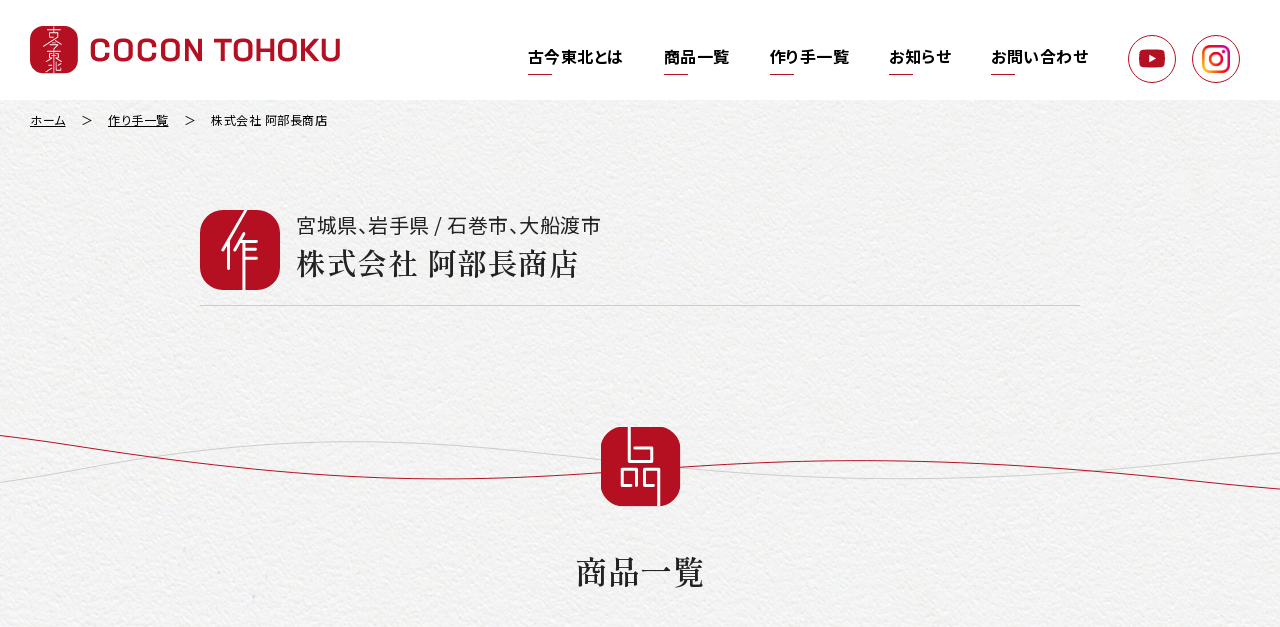

--- FILE ---
content_type: text/html; charset=UTF-8
request_url: https://cocon-tohoku.jp/people/%E6%A0%AA%E5%BC%8F%E4%BC%9A%E7%A4%BE-%E9%98%BF%E9%83%A8%E9%95%B7%E5%95%86%E5%BA%97-3/
body_size: 9077
content:
<!DOCTYPE html>
<html lang="ja">

<head>
<!-- Google tag (gtag.js) -->
<script async src="https://www.googletagmanager.com/gtag/js?id=G-BHL5HRD3LJ"></script>
<script>
  window.dataLayer = window.dataLayer || [];
  function gtag(){dataLayer.push(arguments);}
  gtag('js', new Date());

  gtag('config', 'G-BHL5HRD3LJ');
</script>
<meta charset="UTF-8">
<meta http-equiv="X-UA-Compatible" content="IE=edge">
<meta name="viewport" content="width=device-width, initial-scale=1.0">
<link rel="preconnect" href="https://fonts.googleapis.com">
<link rel="preconnect" href="https://fonts.gstatic.com" crossorigin>
<link href="https://fonts.googleapis.com/css2?family=Noto+Sans+JP:wght@300;400;500;700;900&display=swap" rel="stylesheet">
<link href="https://fonts.googleapis.com/css2?family=Overpass:ital,wght@1,500&family=Shippori+Mincho:wght@400;600;700;800&display=swap" rel="stylesheet">
<link rel="stylesheet" href="/assets/css/reset.css">
<link rel="stylesheet" href="/assets/css/slick.css">
<link rel="stylesheet" media="print , screen and (min-width:768px)" href="/assets/css/style_pc.css">
<link rel="stylesheet" media="screen and (max-width:767px)" href="/assets/css/style_sp.css">
<script src="/assets/js/jquery-3.6.0.min.js"></script>
<meta name='robots' content='index, follow, max-image-preview:large, max-snippet:-1, max-video-preview:-1' />

	<!-- This site is optimized with the Yoast SEO plugin v21.1 - https://yoast.com/wordpress/plugins/seo/ -->
	<title>株式会社 阿部長商店 - 古今東北</title>
	<meta name="description" content="古今東北の作り手「 株式会社 阿部長商店 」です。 震災復興と地域復興応援に賛同する人々の思いと時を超えたおいしさを伝えるブランドです。東北6県（青森、岩手、秋田、宮城、福島、山形）や三陸から集めた選りすぐりの食材や加工品たちをお楽しみください。" />
	<link rel="canonical" href="https://cocon-tohoku.jp/people/株式会社-阿部長商店-3/" />
	<meta property="og:locale" content="ja_JP" />
	<meta property="og:type" content="article" />
	<meta property="og:title" content="株式会社 阿部長商店 - 古今東北" />
	<meta property="og:description" content="古今東北の作り手「 株式会社 阿部長商店 」です。 震災復興と地域復興応援に賛同する人々の思いと時を超えたおいしさを伝えるブランドです。東北6県（青森、岩手、秋田、宮城、福島、山形）や三陸から集めた選りすぐりの食材や加工品たちをお楽しみください。" />
	<meta property="og:url" content="https://cocon-tohoku.jp/people/株式会社-阿部長商店-3/" />
	<meta property="og:site_name" content="古今東北" />
	<meta property="og:image" content="https://cocon-tohoku.jp/cms/wp-content/uploads/2022/05/OGPimage_CoconTohoku.png" />
	<meta property="og:image:width" content="1200" />
	<meta property="og:image:height" content="630" />
	<meta property="og:image:type" content="image/png" />
	<meta name="twitter:card" content="summary_large_image" />
	<script type="application/ld+json" class="yoast-schema-graph">{"@context":"https://schema.org","@graph":[{"@type":"WebPage","@id":"https://cocon-tohoku.jp/people/%e6%a0%aa%e5%bc%8f%e4%bc%9a%e7%a4%be-%e9%98%bf%e9%83%a8%e9%95%b7%e5%95%86%e5%ba%97-3/","url":"https://cocon-tohoku.jp/people/%e6%a0%aa%e5%bc%8f%e4%bc%9a%e7%a4%be-%e9%98%bf%e9%83%a8%e9%95%b7%e5%95%86%e5%ba%97-3/","name":"株式会社 阿部長商店 - 古今東北","isPartOf":{"@id":"https://cocon-tohoku.jp/#website"},"datePublished":"2022-06-15T05:27:56+00:00","dateModified":"2022-06-15T05:27:56+00:00","description":"古今東北の作り手「 株式会社 阿部長商店 」です。 震災復興と地域復興応援に賛同する人々の思いと時を超えたおいしさを伝えるブランドです。東北6県（青森、岩手、秋田、宮城、福島、山形）や三陸から集めた選りすぐりの食材や加工品たちをお楽しみください。","breadcrumb":{"@id":"https://cocon-tohoku.jp/people/%e6%a0%aa%e5%bc%8f%e4%bc%9a%e7%a4%be-%e9%98%bf%e9%83%a8%e9%95%b7%e5%95%86%e5%ba%97-3/#breadcrumb"},"inLanguage":"ja","potentialAction":[{"@type":"ReadAction","target":["https://cocon-tohoku.jp/people/%e6%a0%aa%e5%bc%8f%e4%bc%9a%e7%a4%be-%e9%98%bf%e9%83%a8%e9%95%b7%e5%95%86%e5%ba%97-3/"]}]},{"@type":"BreadcrumbList","@id":"https://cocon-tohoku.jp/people/%e6%a0%aa%e5%bc%8f%e4%bc%9a%e7%a4%be-%e9%98%bf%e9%83%a8%e9%95%b7%e5%95%86%e5%ba%97-3/#breadcrumb","itemListElement":[{"@type":"ListItem","position":1,"name":"ホーム","item":"https://cocon-tohoku.jp/"},{"@type":"ListItem","position":2,"name":"作り手","item":"https://cocon-tohoku.jp/people/"},{"@type":"ListItem","position":3,"name":"株式会社 阿部長商店"}]},{"@type":"WebSite","@id":"https://cocon-tohoku.jp/#website","url":"https://cocon-tohoku.jp/","name":"古今東北","description":"震災復興と地域復興応援に賛同する人々の思いと時を超えたおいしさを伝えるブランドです。東北6県（青森、岩手、秋田、宮城、福島、山形）や三陸から集めた選りすぐりの食材や加工品たちをお楽しみください。","publisher":{"@id":"https://cocon-tohoku.jp/#organization"},"potentialAction":[{"@type":"SearchAction","target":{"@type":"EntryPoint","urlTemplate":"https://cocon-tohoku.jp/?s={search_term_string}"},"query-input":"required name=search_term_string"}],"inLanguage":"ja"},{"@type":"Organization","@id":"https://cocon-tohoku.jp/#organization","name":"株式会社 東北協同事業開発","url":"https://cocon-tohoku.jp/","logo":{"@type":"ImageObject","inLanguage":"ja","@id":"https://cocon-tohoku.jp/#/schema/logo/image/","url":"https://cocon-tohoku.jp/cms/wp-content/uploads/2022/05/OGPimage_CoconTohoku.png","contentUrl":"https://cocon-tohoku.jp/cms/wp-content/uploads/2022/05/OGPimage_CoconTohoku.png","width":1200,"height":630,"caption":"株式会社 東北協同事業開発"},"image":{"@id":"https://cocon-tohoku.jp/#/schema/logo/image/"}}]}</script>
	<!-- / Yoast SEO plugin. -->


<link rel="alternate" type="application/rss+xml" title="古今東北 &raquo; フィード" href="https://cocon-tohoku.jp/feed/" />
<link rel="alternate" type="application/rss+xml" title="古今東北 &raquo; コメントフィード" href="https://cocon-tohoku.jp/comments/feed/" />
<script type="text/javascript">
window._wpemojiSettings = {"baseUrl":"https:\/\/s.w.org\/images\/core\/emoji\/14.0.0\/72x72\/","ext":".png","svgUrl":"https:\/\/s.w.org\/images\/core\/emoji\/14.0.0\/svg\/","svgExt":".svg","source":{"concatemoji":"https:\/\/cocon-tohoku.jp\/cms\/wp-includes\/js\/wp-emoji-release.min.js?ver=6.3.7"}};
/*! This file is auto-generated */
!function(i,n){var o,s,e;function c(e){try{var t={supportTests:e,timestamp:(new Date).valueOf()};sessionStorage.setItem(o,JSON.stringify(t))}catch(e){}}function p(e,t,n){e.clearRect(0,0,e.canvas.width,e.canvas.height),e.fillText(t,0,0);var t=new Uint32Array(e.getImageData(0,0,e.canvas.width,e.canvas.height).data),r=(e.clearRect(0,0,e.canvas.width,e.canvas.height),e.fillText(n,0,0),new Uint32Array(e.getImageData(0,0,e.canvas.width,e.canvas.height).data));return t.every(function(e,t){return e===r[t]})}function u(e,t,n){switch(t){case"flag":return n(e,"\ud83c\udff3\ufe0f\u200d\u26a7\ufe0f","\ud83c\udff3\ufe0f\u200b\u26a7\ufe0f")?!1:!n(e,"\ud83c\uddfa\ud83c\uddf3","\ud83c\uddfa\u200b\ud83c\uddf3")&&!n(e,"\ud83c\udff4\udb40\udc67\udb40\udc62\udb40\udc65\udb40\udc6e\udb40\udc67\udb40\udc7f","\ud83c\udff4\u200b\udb40\udc67\u200b\udb40\udc62\u200b\udb40\udc65\u200b\udb40\udc6e\u200b\udb40\udc67\u200b\udb40\udc7f");case"emoji":return!n(e,"\ud83e\udef1\ud83c\udffb\u200d\ud83e\udef2\ud83c\udfff","\ud83e\udef1\ud83c\udffb\u200b\ud83e\udef2\ud83c\udfff")}return!1}function f(e,t,n){var r="undefined"!=typeof WorkerGlobalScope&&self instanceof WorkerGlobalScope?new OffscreenCanvas(300,150):i.createElement("canvas"),a=r.getContext("2d",{willReadFrequently:!0}),o=(a.textBaseline="top",a.font="600 32px Arial",{});return e.forEach(function(e){o[e]=t(a,e,n)}),o}function t(e){var t=i.createElement("script");t.src=e,t.defer=!0,i.head.appendChild(t)}"undefined"!=typeof Promise&&(o="wpEmojiSettingsSupports",s=["flag","emoji"],n.supports={everything:!0,everythingExceptFlag:!0},e=new Promise(function(e){i.addEventListener("DOMContentLoaded",e,{once:!0})}),new Promise(function(t){var n=function(){try{var e=JSON.parse(sessionStorage.getItem(o));if("object"==typeof e&&"number"==typeof e.timestamp&&(new Date).valueOf()<e.timestamp+604800&&"object"==typeof e.supportTests)return e.supportTests}catch(e){}return null}();if(!n){if("undefined"!=typeof Worker&&"undefined"!=typeof OffscreenCanvas&&"undefined"!=typeof URL&&URL.createObjectURL&&"undefined"!=typeof Blob)try{var e="postMessage("+f.toString()+"("+[JSON.stringify(s),u.toString(),p.toString()].join(",")+"));",r=new Blob([e],{type:"text/javascript"}),a=new Worker(URL.createObjectURL(r),{name:"wpTestEmojiSupports"});return void(a.onmessage=function(e){c(n=e.data),a.terminate(),t(n)})}catch(e){}c(n=f(s,u,p))}t(n)}).then(function(e){for(var t in e)n.supports[t]=e[t],n.supports.everything=n.supports.everything&&n.supports[t],"flag"!==t&&(n.supports.everythingExceptFlag=n.supports.everythingExceptFlag&&n.supports[t]);n.supports.everythingExceptFlag=n.supports.everythingExceptFlag&&!n.supports.flag,n.DOMReady=!1,n.readyCallback=function(){n.DOMReady=!0}}).then(function(){return e}).then(function(){var e;n.supports.everything||(n.readyCallback(),(e=n.source||{}).concatemoji?t(e.concatemoji):e.wpemoji&&e.twemoji&&(t(e.twemoji),t(e.wpemoji)))}))}((window,document),window._wpemojiSettings);
</script>
<style type="text/css">
img.wp-smiley,
img.emoji {
	display: inline !important;
	border: none !important;
	box-shadow: none !important;
	height: 1em !important;
	width: 1em !important;
	margin: 0 0.07em !important;
	vertical-align: -0.1em !important;
	background: none !important;
	padding: 0 !important;
}
</style>
	<link rel='stylesheet' id='wp-block-library-css' href='https://cocon-tohoku.jp/cms/wp-includes/css/dist/block-library/style.min.css?ver=6.3.7' type='text/css' media='all' />
<style id='wp-block-library-theme-inline-css' type='text/css'>
.wp-block-audio figcaption{color:#555;font-size:13px;text-align:center}.is-dark-theme .wp-block-audio figcaption{color:hsla(0,0%,100%,.65)}.wp-block-audio{margin:0 0 1em}.wp-block-code{border:1px solid #ccc;border-radius:4px;font-family:Menlo,Consolas,monaco,monospace;padding:.8em 1em}.wp-block-embed figcaption{color:#555;font-size:13px;text-align:center}.is-dark-theme .wp-block-embed figcaption{color:hsla(0,0%,100%,.65)}.wp-block-embed{margin:0 0 1em}.blocks-gallery-caption{color:#555;font-size:13px;text-align:center}.is-dark-theme .blocks-gallery-caption{color:hsla(0,0%,100%,.65)}.wp-block-image figcaption{color:#555;font-size:13px;text-align:center}.is-dark-theme .wp-block-image figcaption{color:hsla(0,0%,100%,.65)}.wp-block-image{margin:0 0 1em}.wp-block-pullquote{border-bottom:4px solid;border-top:4px solid;color:currentColor;margin-bottom:1.75em}.wp-block-pullquote cite,.wp-block-pullquote footer,.wp-block-pullquote__citation{color:currentColor;font-size:.8125em;font-style:normal;text-transform:uppercase}.wp-block-quote{border-left:.25em solid;margin:0 0 1.75em;padding-left:1em}.wp-block-quote cite,.wp-block-quote footer{color:currentColor;font-size:.8125em;font-style:normal;position:relative}.wp-block-quote.has-text-align-right{border-left:none;border-right:.25em solid;padding-left:0;padding-right:1em}.wp-block-quote.has-text-align-center{border:none;padding-left:0}.wp-block-quote.is-large,.wp-block-quote.is-style-large,.wp-block-quote.is-style-plain{border:none}.wp-block-search .wp-block-search__label{font-weight:700}.wp-block-search__button{border:1px solid #ccc;padding:.375em .625em}:where(.wp-block-group.has-background){padding:1.25em 2.375em}.wp-block-separator.has-css-opacity{opacity:.4}.wp-block-separator{border:none;border-bottom:2px solid;margin-left:auto;margin-right:auto}.wp-block-separator.has-alpha-channel-opacity{opacity:1}.wp-block-separator:not(.is-style-wide):not(.is-style-dots){width:100px}.wp-block-separator.has-background:not(.is-style-dots){border-bottom:none;height:1px}.wp-block-separator.has-background:not(.is-style-wide):not(.is-style-dots){height:2px}.wp-block-table{margin:0 0 1em}.wp-block-table td,.wp-block-table th{word-break:normal}.wp-block-table figcaption{color:#555;font-size:13px;text-align:center}.is-dark-theme .wp-block-table figcaption{color:hsla(0,0%,100%,.65)}.wp-block-video figcaption{color:#555;font-size:13px;text-align:center}.is-dark-theme .wp-block-video figcaption{color:hsla(0,0%,100%,.65)}.wp-block-video{margin:0 0 1em}.wp-block-template-part.has-background{margin-bottom:0;margin-top:0;padding:1.25em 2.375em}
</style>
<style id='classic-theme-styles-inline-css' type='text/css'>
/*! This file is auto-generated */
.wp-block-button__link{color:#fff;background-color:#32373c;border-radius:9999px;box-shadow:none;text-decoration:none;padding:calc(.667em + 2px) calc(1.333em + 2px);font-size:1.125em}.wp-block-file__button{background:#32373c;color:#fff;text-decoration:none}
</style>
<style id='global-styles-inline-css' type='text/css'>
body{--wp--preset--color--black: #000000;--wp--preset--color--cyan-bluish-gray: #abb8c3;--wp--preset--color--white: #ffffff;--wp--preset--color--pale-pink: #f78da7;--wp--preset--color--vivid-red: #cf2e2e;--wp--preset--color--luminous-vivid-orange: #ff6900;--wp--preset--color--luminous-vivid-amber: #fcb900;--wp--preset--color--light-green-cyan: #7bdcb5;--wp--preset--color--vivid-green-cyan: #00d084;--wp--preset--color--pale-cyan-blue: #8ed1fc;--wp--preset--color--vivid-cyan-blue: #0693e3;--wp--preset--color--vivid-purple: #9b51e0;--wp--preset--gradient--vivid-cyan-blue-to-vivid-purple: linear-gradient(135deg,rgba(6,147,227,1) 0%,rgb(155,81,224) 100%);--wp--preset--gradient--light-green-cyan-to-vivid-green-cyan: linear-gradient(135deg,rgb(122,220,180) 0%,rgb(0,208,130) 100%);--wp--preset--gradient--luminous-vivid-amber-to-luminous-vivid-orange: linear-gradient(135deg,rgba(252,185,0,1) 0%,rgba(255,105,0,1) 100%);--wp--preset--gradient--luminous-vivid-orange-to-vivid-red: linear-gradient(135deg,rgba(255,105,0,1) 0%,rgb(207,46,46) 100%);--wp--preset--gradient--very-light-gray-to-cyan-bluish-gray: linear-gradient(135deg,rgb(238,238,238) 0%,rgb(169,184,195) 100%);--wp--preset--gradient--cool-to-warm-spectrum: linear-gradient(135deg,rgb(74,234,220) 0%,rgb(151,120,209) 20%,rgb(207,42,186) 40%,rgb(238,44,130) 60%,rgb(251,105,98) 80%,rgb(254,248,76) 100%);--wp--preset--gradient--blush-light-purple: linear-gradient(135deg,rgb(255,206,236) 0%,rgb(152,150,240) 100%);--wp--preset--gradient--blush-bordeaux: linear-gradient(135deg,rgb(254,205,165) 0%,rgb(254,45,45) 50%,rgb(107,0,62) 100%);--wp--preset--gradient--luminous-dusk: linear-gradient(135deg,rgb(255,203,112) 0%,rgb(199,81,192) 50%,rgb(65,88,208) 100%);--wp--preset--gradient--pale-ocean: linear-gradient(135deg,rgb(255,245,203) 0%,rgb(182,227,212) 50%,rgb(51,167,181) 100%);--wp--preset--gradient--electric-grass: linear-gradient(135deg,rgb(202,248,128) 0%,rgb(113,206,126) 100%);--wp--preset--gradient--midnight: linear-gradient(135deg,rgb(2,3,129) 0%,rgb(40,116,252) 100%);--wp--preset--font-size--small: 13px;--wp--preset--font-size--medium: 20px;--wp--preset--font-size--large: 36px;--wp--preset--font-size--x-large: 42px;--wp--preset--spacing--20: 0.44rem;--wp--preset--spacing--30: 0.67rem;--wp--preset--spacing--40: 1rem;--wp--preset--spacing--50: 1.5rem;--wp--preset--spacing--60: 2.25rem;--wp--preset--spacing--70: 3.38rem;--wp--preset--spacing--80: 5.06rem;--wp--preset--shadow--natural: 6px 6px 9px rgba(0, 0, 0, 0.2);--wp--preset--shadow--deep: 12px 12px 50px rgba(0, 0, 0, 0.4);--wp--preset--shadow--sharp: 6px 6px 0px rgba(0, 0, 0, 0.2);--wp--preset--shadow--outlined: 6px 6px 0px -3px rgba(255, 255, 255, 1), 6px 6px rgba(0, 0, 0, 1);--wp--preset--shadow--crisp: 6px 6px 0px rgba(0, 0, 0, 1);}:where(.is-layout-flex){gap: 0.5em;}:where(.is-layout-grid){gap: 0.5em;}body .is-layout-flow > .alignleft{float: left;margin-inline-start: 0;margin-inline-end: 2em;}body .is-layout-flow > .alignright{float: right;margin-inline-start: 2em;margin-inline-end: 0;}body .is-layout-flow > .aligncenter{margin-left: auto !important;margin-right: auto !important;}body .is-layout-constrained > .alignleft{float: left;margin-inline-start: 0;margin-inline-end: 2em;}body .is-layout-constrained > .alignright{float: right;margin-inline-start: 2em;margin-inline-end: 0;}body .is-layout-constrained > .aligncenter{margin-left: auto !important;margin-right: auto !important;}body .is-layout-constrained > :where(:not(.alignleft):not(.alignright):not(.alignfull)){max-width: var(--wp--style--global--content-size);margin-left: auto !important;margin-right: auto !important;}body .is-layout-constrained > .alignwide{max-width: var(--wp--style--global--wide-size);}body .is-layout-flex{display: flex;}body .is-layout-flex{flex-wrap: wrap;align-items: center;}body .is-layout-flex > *{margin: 0;}body .is-layout-grid{display: grid;}body .is-layout-grid > *{margin: 0;}:where(.wp-block-columns.is-layout-flex){gap: 2em;}:where(.wp-block-columns.is-layout-grid){gap: 2em;}:where(.wp-block-post-template.is-layout-flex){gap: 1.25em;}:where(.wp-block-post-template.is-layout-grid){gap: 1.25em;}.has-black-color{color: var(--wp--preset--color--black) !important;}.has-cyan-bluish-gray-color{color: var(--wp--preset--color--cyan-bluish-gray) !important;}.has-white-color{color: var(--wp--preset--color--white) !important;}.has-pale-pink-color{color: var(--wp--preset--color--pale-pink) !important;}.has-vivid-red-color{color: var(--wp--preset--color--vivid-red) !important;}.has-luminous-vivid-orange-color{color: var(--wp--preset--color--luminous-vivid-orange) !important;}.has-luminous-vivid-amber-color{color: var(--wp--preset--color--luminous-vivid-amber) !important;}.has-light-green-cyan-color{color: var(--wp--preset--color--light-green-cyan) !important;}.has-vivid-green-cyan-color{color: var(--wp--preset--color--vivid-green-cyan) !important;}.has-pale-cyan-blue-color{color: var(--wp--preset--color--pale-cyan-blue) !important;}.has-vivid-cyan-blue-color{color: var(--wp--preset--color--vivid-cyan-blue) !important;}.has-vivid-purple-color{color: var(--wp--preset--color--vivid-purple) !important;}.has-black-background-color{background-color: var(--wp--preset--color--black) !important;}.has-cyan-bluish-gray-background-color{background-color: var(--wp--preset--color--cyan-bluish-gray) !important;}.has-white-background-color{background-color: var(--wp--preset--color--white) !important;}.has-pale-pink-background-color{background-color: var(--wp--preset--color--pale-pink) !important;}.has-vivid-red-background-color{background-color: var(--wp--preset--color--vivid-red) !important;}.has-luminous-vivid-orange-background-color{background-color: var(--wp--preset--color--luminous-vivid-orange) !important;}.has-luminous-vivid-amber-background-color{background-color: var(--wp--preset--color--luminous-vivid-amber) !important;}.has-light-green-cyan-background-color{background-color: var(--wp--preset--color--light-green-cyan) !important;}.has-vivid-green-cyan-background-color{background-color: var(--wp--preset--color--vivid-green-cyan) !important;}.has-pale-cyan-blue-background-color{background-color: var(--wp--preset--color--pale-cyan-blue) !important;}.has-vivid-cyan-blue-background-color{background-color: var(--wp--preset--color--vivid-cyan-blue) !important;}.has-vivid-purple-background-color{background-color: var(--wp--preset--color--vivid-purple) !important;}.has-black-border-color{border-color: var(--wp--preset--color--black) !important;}.has-cyan-bluish-gray-border-color{border-color: var(--wp--preset--color--cyan-bluish-gray) !important;}.has-white-border-color{border-color: var(--wp--preset--color--white) !important;}.has-pale-pink-border-color{border-color: var(--wp--preset--color--pale-pink) !important;}.has-vivid-red-border-color{border-color: var(--wp--preset--color--vivid-red) !important;}.has-luminous-vivid-orange-border-color{border-color: var(--wp--preset--color--luminous-vivid-orange) !important;}.has-luminous-vivid-amber-border-color{border-color: var(--wp--preset--color--luminous-vivid-amber) !important;}.has-light-green-cyan-border-color{border-color: var(--wp--preset--color--light-green-cyan) !important;}.has-vivid-green-cyan-border-color{border-color: var(--wp--preset--color--vivid-green-cyan) !important;}.has-pale-cyan-blue-border-color{border-color: var(--wp--preset--color--pale-cyan-blue) !important;}.has-vivid-cyan-blue-border-color{border-color: var(--wp--preset--color--vivid-cyan-blue) !important;}.has-vivid-purple-border-color{border-color: var(--wp--preset--color--vivid-purple) !important;}.has-vivid-cyan-blue-to-vivid-purple-gradient-background{background: var(--wp--preset--gradient--vivid-cyan-blue-to-vivid-purple) !important;}.has-light-green-cyan-to-vivid-green-cyan-gradient-background{background: var(--wp--preset--gradient--light-green-cyan-to-vivid-green-cyan) !important;}.has-luminous-vivid-amber-to-luminous-vivid-orange-gradient-background{background: var(--wp--preset--gradient--luminous-vivid-amber-to-luminous-vivid-orange) !important;}.has-luminous-vivid-orange-to-vivid-red-gradient-background{background: var(--wp--preset--gradient--luminous-vivid-orange-to-vivid-red) !important;}.has-very-light-gray-to-cyan-bluish-gray-gradient-background{background: var(--wp--preset--gradient--very-light-gray-to-cyan-bluish-gray) !important;}.has-cool-to-warm-spectrum-gradient-background{background: var(--wp--preset--gradient--cool-to-warm-spectrum) !important;}.has-blush-light-purple-gradient-background{background: var(--wp--preset--gradient--blush-light-purple) !important;}.has-blush-bordeaux-gradient-background{background: var(--wp--preset--gradient--blush-bordeaux) !important;}.has-luminous-dusk-gradient-background{background: var(--wp--preset--gradient--luminous-dusk) !important;}.has-pale-ocean-gradient-background{background: var(--wp--preset--gradient--pale-ocean) !important;}.has-electric-grass-gradient-background{background: var(--wp--preset--gradient--electric-grass) !important;}.has-midnight-gradient-background{background: var(--wp--preset--gradient--midnight) !important;}.has-small-font-size{font-size: var(--wp--preset--font-size--small) !important;}.has-medium-font-size{font-size: var(--wp--preset--font-size--medium) !important;}.has-large-font-size{font-size: var(--wp--preset--font-size--large) !important;}.has-x-large-font-size{font-size: var(--wp--preset--font-size--x-large) !important;}
.wp-block-navigation a:where(:not(.wp-element-button)){color: inherit;}
:where(.wp-block-post-template.is-layout-flex){gap: 1.25em;}:where(.wp-block-post-template.is-layout-grid){gap: 1.25em;}
:where(.wp-block-columns.is-layout-flex){gap: 2em;}:where(.wp-block-columns.is-layout-grid){gap: 2em;}
.wp-block-pullquote{font-size: 1.5em;line-height: 1.6;}
</style>
<link rel="https://api.w.org/" href="https://cocon-tohoku.jp/wp-json/" /><link rel="alternate" type="application/json" href="https://cocon-tohoku.jp/wp-json/wp/v2/people/454" /><link rel="EditURI" type="application/rsd+xml" title="RSD" href="https://cocon-tohoku.jp/cms/xmlrpc.php?rsd" />
<meta name="generator" content="WordPress 6.3.7" />
<link rel='shortlink' href='https://cocon-tohoku.jp/?p=454' />
<link rel="alternate" type="application/json+oembed" href="https://cocon-tohoku.jp/wp-json/oembed/1.0/embed?url=https%3A%2F%2Fcocon-tohoku.jp%2Fpeople%2F%25e6%25a0%25aa%25e5%25bc%258f%25e4%25bc%259a%25e7%25a4%25be-%25e9%2598%25bf%25e9%2583%25a8%25e9%2595%25b7%25e5%2595%2586%25e5%25ba%2597-3%2F" />
<link rel="alternate" type="text/xml+oembed" href="https://cocon-tohoku.jp/wp-json/oembed/1.0/embed?url=https%3A%2F%2Fcocon-tohoku.jp%2Fpeople%2F%25e6%25a0%25aa%25e5%25bc%258f%25e4%25bc%259a%25e7%25a4%25be-%25e9%2598%25bf%25e9%2583%25a8%25e9%2595%25b7%25e5%2595%2586%25e5%25ba%2597-3%2F&#038;format=xml" />
<noscript><style>.lazyload[data-src]{display:none !important;}</style></noscript><style>.lazyload{background-image:none !important;}.lazyload:before{background-image:none !important;}</style></head>

<body id="under">
  <div class="Wrapper">
    <div class="sidebar" id="js-sidebar">
      <div class="sidebarInner">
        <header class="header" id="js-header">
          <nav>
            <ul class="navItemWrap">
              <li class="navItem"><a href="/about/">古今東北とは</a></li>
              <li class="navItem"><a href="/products/">商品一覧</a></li>
              <li class="navItem"><a href="/people/">作り手一覧</a></li>
              <li class="navItem"><a href="/news/">お知らせ</a></li>
              <li class="navItem"><a href="/contact/">お問い合わせ</a></li>
              <li class="navItem navItem--icon"><a href="https://www.youtube.com/channel/UCWDhFjtTP9WJRYKFcpAqDow" target="_blank" rel="noopener noreferrer"><img src="[data-uri]" alt="youtube" data-src="/assets/img/btn_youtube.svg" decoding="async" class="lazyload"><noscript><img src="/assets/img/btn_youtube.svg" alt="youtube" data-eio="l"></noscript></a></li>
              <li class="navItem navItem--icon"><a href="https://www.instagram.com/cocontohoku/" target="_blank" rel="noopener noreferrer"><img src="[data-uri]" alt="instagram" data-src="/assets/img/btn_instagram.svg" decoding="async" class="lazyload"><noscript><img src="/assets/img/btn_instagram.svg" alt="instagram" data-eio="l"></noscript></a></li>
            </ul>
          </nav>
        </header>
      </div>
    </div>
    <!-- maincontet -->
    <div class="mainWrap">
      <button class="hmb pc-only" id="js-hmbPc">
        <span class="hmb-line"></span>
        <span class="hmb-line"></span>
        <span class="hmb-textPc">メニュー</span>
      </button>
      <ul class="p-snsIcon" id="js-snsIcon">
        <li class="p-snsIcon__item"><a href="https://www.youtube.com/channel/UCWDhFjtTP9WJRYKFcpAqDow" target="_blank" rel="noopener noreferrer"><img src="[data-uri]" alt="youtube" data-src="/assets/img/btn_youtube.svg" decoding="async" class="lazyload"><noscript><img src="/assets/img/btn_youtube.svg" alt="youtube" data-eio="l"></noscript></a></li>
        <li class="p-snsIcon__item"><a href="https://www.instagram.com/cocontohoku/" target="_blank" rel="noopener noreferrer"><img src="[data-uri]" alt="instagram" data-src="/assets/img/btn_instagram.svg" decoding="async" class="lazyload"><noscript><img src="/assets/img/btn_instagram.svg" alt="instagram" data-eio="l"></noscript></a></li>
      </ul>
      <div class="SpHmbWrap">
        <a href="/" class="logoSp"><img src="[data-uri]" alt="古今東北" data-src="/assets/img/logo-sp.svg" decoding="async" class="lazyload"><noscript><img src="/assets/img/logo-sp.svg" alt="古今東北" data-eio="l"></noscript></a>
        <div class="SpHmbInner">
          <button class="hmb sp-only" id="js-hmbSp">
            <span class="hmb-line"></span>
            <span class="hmb-line"></span>
            <span class="hmb-textSp">メニュー</span>
          </button>
        </div>
        <div class="SpHmbArea"></div>
      </div><main>
    <div class="breadCrumb">
        <ol class="listBread" itemscope itemtype="https://schema.org/BreadcrumbList">
            <li itemprop="itemListElement" itemscope itemtype="https://schema.org/ListItem">
                <a itemprop="item" href="/">
                    <span itemprop="name">ホーム</span>
                </a>
                <meta itemprop="position" content="1" />
            </li>
            <li itemprop="itemListElement" itemscope itemtype="https://schema.org/ListItem">
                <a itemprop="item" href="/people/">
                    <span itemprop="name">作り手一覧</span>
                </a>
                <meta itemprop="position" content="2" />
            </li>
            <li itemprop="itemListElement" itemscope itemtype="https://schema.org/ListItem">
                <span itemprop="name">株式会社 阿部長商店</span>
                <meta itemprop="position" content="3" />
            </li>
        </ol>
    </div>
    <div class="underWrap">
                <div class="peopleDetailWrap">
            <article>
                <h1><span>宮城県、岩手県 / 石巻市、大船渡市</span>株式会社 阿部長商店</h1>
                                            </article>
        </div>
                
                                <h2 class="c-title nprodTitle">商品一覧</h2>
        <div class="sec_nprodInner">
            <ul class="prodList">
                                <li class="prod">
                    <a href="https://cocon-tohoku.jp/reconstruction/2989/">
                                                <div class="prodImgWrap">
                            <div class="prodImg">
                                                                                                <img src="[data-uri]" alt="" data-src="https://cocon-tohoku.jp/cms/wp-content/uploads/2022/09/図1-3-1.jpg" decoding="async" class="lazyload" data-eio-rwidth="599" data-eio-rheight="382" /><noscript><img src="https://cocon-tohoku.jp/cms/wp-content/uploads/2022/09/図1-3-1.jpg" alt="" data-eio="l" /></noscript>
                                                                                            </div>
                        </div>
                        <p class="prodCate">惣菜・ごはんのお供 </p>
                        <p class="prodName">パクパクさば竜田揚げ＜業務用・冷凍＞</p>
                        <p class="prodAdd">
                            <span>岩手県</span>                        </p>
                    </a>
                </li>
                                <li class="prod">
                    <a href="https://cocon-tohoku.jp/frozen/458/">
                                                <div class="prodImgWrap">
                            <div class="prodImg">
                                                                                                <img src="[data-uri]" alt="" data-src="https://cocon-tohoku.jp/cms/wp-content/uploads/2022/06/20160525103901_673094437.jpg" decoding="async" class="lazyload" data-eio-rwidth="1000" data-eio-rheight="560" /><noscript><img src="https://cocon-tohoku.jp/cms/wp-content/uploads/2022/06/20160525103901_673094437.jpg" alt="" data-eio="l" /></noscript>
                                                                                            </div>
                        </div>
                        <p class="prodCate">惣菜・ごはんのお供 </p>
                        <p class="prodName">どっしりさんま竜田揚げ＜業務用・冷凍＞</p>
                        <p class="prodAdd">
                            <span>宮城県</span>・<span>石巻市、大船渡市</span>                        </p>
                    </a>
                </li>
                            </ul>
        </div>
            </div>
</main>
    </div>
  </div>
  <footer>
    <div class="footerInner">
      <div class="footerItem">
        <div class="companyDate">
          <p class="footerLogo">
            <picture>
              <source media="(max-width: 767px)"  data-srcset="/assets/img/main-logoSP.svg">
              <img src="[data-uri]" alt="古今東北" data-src="/assets/img/main-logo.svg" decoding="async" class="lazyload"><noscript><img src="/assets/img/main-logo.svg" alt="古今東北" data-eio="l"></noscript>
            </picture>
          </p>
          <p class="companyAdd">株式会社 東北協同事業開発<br>TEL : 022-347-3821</p>
        </div>
        <div class="footerSnsArea">
          <p class="SnsAreaTitle">公式アカウント</p>
          <ul class="SnsAreaBtn">
            <li><a href="https://www.youtube.com/channel/UCWDhFjtTP9WJRYKFcpAqDow" target="_blank" rel="noopener noreferrer"><img src="[data-uri]" alt="youtube" data-src="/assets/img/btn_youtube.svg" decoding="async" class="lazyload"><noscript><img src="/assets/img/btn_youtube.svg" alt="youtube" data-eio="l"></noscript></a></li>
            <li><a href="https://www.instagram.com/cocontohoku/" target="_blank" rel="noopener noreferrer"><img src="[data-uri]" alt="instagram" data-src="/assets/img/btn_instagram.svg" decoding="async" class="lazyload"><noscript><img src="/assets/img/btn_instagram.svg" alt="instagram" data-eio="l"></noscript></a></li>
          </ul>
        </div>
      </div>
      <div class="footerItem footerItemNav">
        <ul>
          <li class="navItem"><a href="/">HOME</a></li>
          <li class="navItem"><a href="/about/">古今東北とは</a></li>
          <li class="navItem"><a href="/products/">商品一覧</a></li>
          <li class="navItem"><a href="/people/">作り手一覧</a></li>
          <li class="navItem"><a href="/news/">お知らせ</a></li>
        </ul>
        <ul>
          <li class="navItem"><a href="/company/">会社概要</a></li>
          <li class="navItem"><a href="/contact/">お問い合わせ</a></li>
          <li class="navItem navItem--tab"><a href="https://www.rakuten.co.jp/cocontouhoku/" target="_blank" rel="noopener noreferrer">楽天市場</a></li>
          <li class="navItem navItem--tab"><a href="https://www.tohoku.coop/" target="_blank" rel="noopener noreferrer">コープ東北</a></li>
          <li class="navItem"><a href="/privacy-policy/">プライバシーポリシー</a></li>
        </ul>
      </div>
      <div class="footerItem">
        <p class="jointComText">古今東北の商品は以下の生協各店舗と生協の宅配で購入が可能です。なお、一部の店舗では、商品のお取り扱いがない場合がございます。仕入れ担当または、店舗のサービスカウンターにお問い合わせの上、ご利用いただきますようお願い申し上げます。</p>
        <div class="jointComList">
          <ul>
            <li>みやぎ生協</li>
            <li>いわて生協</li>
            <li>青森県民生協</li>
            <li>生協共立社</li>
          </ul>
          <ul>
            <li>コープふくしま</li>
            <li>コープあきた</li>
            <li>コープあおもり</li>
          </ul>
        </div>
      </div>
    </div>
    <p><small class="copy">&copy; MIYAGI COOP.</small></p>
  </footer>
  
    
    
  <script src="/assets/js/common.js"></script>
 </body>
 <script id="eio-lazy-load-js-before" type="text/javascript">
var eio_lazy_vars = {"exactdn_domain":"","skip_autoscale":0,"threshold":0};
</script>
<script type='text/javascript' src='https://cocon-tohoku.jp/cms/wp-content/plugins/ewww-image-optimizer/includes/lazysizes.min.js?ver=721' id='eio-lazy-load-js'></script>
  
 </html>

--- FILE ---
content_type: text/css
request_url: https://cocon-tohoku.jp/assets/css/reset.css
body_size: 1010
content:
@charset "utf-8";
/* ===================== reset ==== */
html,
body,
div,
iframe,
h1,
h2,
h3,
h4,
h5,
h6,
p,
a,
img,
small,
dl,
dt,
dd,
ol,
ul,
li,
form,
label,
table,
tr,
th,
td,
article,
footer,
header,
nav,
section,
figure,
address,
label {
  margin: 0;
  padding: 0;
  border: 0;
  font-size: 100%;
  font-style: normal;
}
input,
textarea {
  margin: 0;
  resize: none;
  font-size: 16px;
  padding: 6px;
  box-sizing: border-box;
}
ol,
ul,
li {
  list-style: none;
}
table {
  border-collapse: collapse;
  border-spacing: 0;
}
a {
  text-decoration: none;
  color: inherit;
  display: block;
}
a:focus {
  outline: none;
}
img {
  max-width: 100%;
  height: auto;
  vertical-align: bottom;
}
html {
  font-family: Helvetica, Arial, 'Hiragino Kaku Gothic ProN', 'メイリオ', Meiryo, sans-serif;
  -webkit-text-size-adjust: 100%;
  line-height: 1.7;
  -webkit-font-smoothing: antialiased;
  box-sizing: border-box;
}
body {
  font-feature-settings: 'palt' 1;
  letter-spacing: 0.05em;
}
main {
  display: block;
}
.gothic {
  font-family: '游ゴシック体', YuGothic, '游ゴシック Medium', 'Yu Gothic Medium', '游ゴシック', 'Yu Gothic', 'メイリオ', sans-serif;
}
.mincyo {
  font-family: 'ヒラギノ明朝 Pro W3', 'Hiragino Mincho ProN', '游明朝', 'Yu Mincho', '游明朝体', 'YuMincho', 'HG明朝E', 'ＭＳ Ｐ明朝', 'ＭＳ 明朝', 'MS PMincho', serif;
}
/* ===================== utility ==== */
.u_of {
  overflow: hidden;
  white-space: nowrap;
  text-indent: 110%;
}
.u_cf::after {
  content: '';
  clear: both;
  display: block;
}
.text_link {
  color: blue;
  text-decoration: underline;
  transition: all 0.3s;
}
.text_link:hover {
  color: aliceblue;
}
.touch_anime {
  transition: opacity 0.3s;
}
@media all and (min-width: 768px) {
  .touch_anime:not(.nopacity):hover {
    opacity: 0.7;
  }
}
@media all and (max-width: 767px) {
  .touch_anime:not(.nopacity).touch__start {
    opacity: 0.7;
  }
}
.scroll_anime {
  transition: all 1s;
}
.scroll_anime.fuwa {
  opacity: 0;
  transform: scale(0.95);
}
.scroll_anime.fuwa.scroll__start {
  opacity: 1;
  transform: scale(1);
}
.scroll_anime.fuwa-up {
  transform: translateY(15px);
  opacity: 0;
}
.scroll_anime.fuwa-up.scroll__start {
  transform: translateY(0px);
  opacity: 1;
}
.scroll_anime.fuwa-down {
  transform: translateY(-15px);
  opacity: 0;
}
.scroll_anime.fuwa-down.scroll__start {
  transform: translateY(0px);
  opacity: 1;
}
.scroll_anime.fuwa-right {
  transform: translateX(-15px);
  opacity: 0;
}
.scroll_anime.fuwa-right.scroll__start {
  transform: translateX(0px);
  opacity: 1;
}
.scroll_anime.fuwa-left {
  transform: translateX(15px);
  opacity: 0;
}
.scroll_anime.fuwa-left.scroll__start {
  transform: translateX(0px);
  opacity: 1;
}


--- FILE ---
content_type: text/css
request_url: https://cocon-tohoku.jp/assets/css/style_pc.css
body_size: 13647
content:
@charset "utf-8";
/* しっぽり明朝 */
/* font-family: "Shippori Mincho", serif; 800exBold,700bold,600semi,400reguler*/
html {
  font-size: 62.5%;
}
body {
  position: relative;
  font-family: "Noto Sans JP", sans-serif;
}
main {
  overflow: hidden;
}
.sp-only {
  display: none !important;
}
/* ===== 固定背景 ===== */
body::before {
  content: "";
  background: url(../img/fix-bgtexture.jpg) center no-repeat;
  background-size: cover;
  display: block;
  position: fixed;
  top: 0;
  left: 0;
  right: 0;
  bottom: 0;
  width: 100%;
  height: 100%;
  z-index: 0;
  opacity: 0.7;
}
/*▼▲▼▲▼▲▼▲▼▲▼▲▼▲▼▲▼▲▼▲▼▲▼▲▼▲▼▲▼▲▼▲▼▲▼▲▼▲▼▲
                共通
▼▲▼▲▼▲▼▲▼▲▼▲▼▲▼▲▼▲▼▲▼▲▼▲▼▲▼▲▼▲▼▲▼▲▼▲▼▲▼▲▼▲ */
/* ====== 共通タイトル ===== */
.c-title {
  position: relative;
  font-family: "Shippori Mincho", serif;
  font-size: 3.2rem;
  font-weight: 600;
  color: #222222;
  line-height: 1.5;
  text-align: center;
  padding: 80px 0 70px 0;
}
.c-title::before {
  content: "";
  display: inline-block;
  position: absolute;
  top: 0;
  left: 0;
  background-size: auto 100%;
  width: 100%;
  height: 80px;
  z-index: 2;
}
.c-title::after {
  content: "";
  display: inline-block;
  position: absolute;
  top: 0;
  left: 50%;
  transform: translate(-50%, -50%);
  background-size: cover;
  width: 85px;
  height: 85px;
  z-index: 2;
}
/* ====== 共通ボタン ===== */
.c-btn {
  display: inline-block;
}
.c-btn a span {
  position: relative;
  display: block;
  transition: all 0.3s;
}
.c-btn a span::before {
  content: "";
  position: absolute;
  top: 14px;
  left: -21px;
  background: url(../img/c-btnArrow.svg) center no-repeat;
  background-size: cover;
  width: 11px;
  height: 10px;
}
.c-btn a {
  padding: 20px 0 20px 46px;
  line-height: 2;
  position: relative;
  font-size: 1.6rem;
  color: #b41022;
  letter-spacing: 0.2em;
}
.c-btn a::before {
  content: "";
  position: absolute;
  top: 8px;
  left: 0;
  background: url(../img/c-ctnCircle.svg) center no-repeat;
  background-size: contain;
  width: 57px;
  height: 57px;
  transition: all 0.3s;
}
.c-btn a::after {
  content: "";
  position: absolute;
  display: inline-block;
  top: 38px;
  left: 22px;
  width: 10px;
  height: 2px;
  background-color: #b41022;
  transition: all 0.3s;
}
.c-btn a:hover > span {
  transform: translateX(10px);
}
.c-btn a:hover::before {
  transform: scale(1.2);
}
.c-btn a:hover::after {
  width: 14px;
}
/* カテゴリタグ */
.c-tag {
  position: relative;
  display: inline-block;
  font-family: "Shippori Mincho";
  font-size: 2rem;
  font-weight: 600;
  padding: 10px;
  line-height: 1;
  color: #fff;
  background-color: #b41022;
  margin-bottom: 20px;
}
.c-tag::before {
  content: "";
  position: absolute;
  top: 3px;
  left: 0;
  width: 100%;
  height: 1px;
  background-color: #fff;
}
.c-tag::after {
  content: "";
  position: absolute;
  bottom: 3px;
  left: 0;
  width: 100%;
  height: 1px;
  background-color: #fff;
}
/*▼▲▼▲▼▲▼▲▼▲▼▲▼▲▼▲▼▲▼▲▼▲▼▲▼▲▼▲▼▲▼▲▼▲▼▲▼▲▼▲
                大枠
▼▲▼▲▼▲▼▲▼▲▼▲▼▲▼▲▼▲▼▲▼▲▼▲▼▲▼▲▼▲▼▲▼▲▼▲▼▲▼▲▼▲ */
.Wrapper {
  display: flex;
}
/* --------- メインコンテンツ --------- */
.mainWrap {
  position: relative;
  width: 77%;
}
/* --------- サイドバー  --------- */
.sidebar {
  position: relative;
  width: 23%;
  background-color: #fff;
}
.sidebarInner {
  width: 80%;
  margin: 0 auto;
}
.logoSp {
  display: none;
}
/*▼▲▼▲▼▲▼▲▼▲▼▲▼▲▼▲▼▲▼▲▼▲▼▲▼▲▼▲▼▲▼▲▼▲▼▲▼▲▼▲
                ヘッダー
▼▲▼▲▼▲▼▲▼▲▼▲▼▲▼▲▼▲▼▲▼▲▼▲▼▲▼▲▼▲▼▲▼▲▼▲▼▲▼▲▼▲ */
button {
  background-color: transparent;
  border: none;
  cursor: pointer;
  outline: none;
  padding: 0;
  appearance: none;
}
.header {
  position: fixed;
  top: 0;
  right: 0;
  padding: 40px 120px 35px 40px;
  z-index: 4;
}
.navItemWrap {
  /* width: 590px; */
  display: flex;
  justify-content: flex-end;
  align-items: center;
}
.navItem {
  margin: 0 0 0 40px;
}
.navItem a {
  position: relative;
  font-size: 1.6rem;
  font-weight: bold;
  display: block;
  padding-bottom: 5px;
}
.navItem a::before {
  content: "";
  display: inline-block;
  width: 24px;
  height: 1px;
  background-color: #b41022;
  position: absolute;
  bottom: 0;
  left: 0;
  transition: all 0.3s;
}
.navItem a:hover::before {
  width: 100%;
}
.navItem--icon + .navItem--icon {
  margin-left: 16px;
}
.navItem--icon a {
  padding: 0;
  transition: opacity 0.3s;
}
.navItem--icon a:hover {
  opacity: 0.6;
}
.navItem--icon a::before {
  content: none;
}

/* --------- ボタンのアイコン設定 --------- */
.hmb {
  /* display: none; */
  position: fixed;
  top: 35px;
  right: 25px;
  z-index: 999;
  cursor: pointer;
  width: 48px;
  height: 50px;
}
.hmb .hmb-line {
  display: inline-block;
  transition: all 0.4s;
  position: absolute;
  right: 0;
  height: 2px;
  border-radius: 2px;
  background-color: #b41022;
  width: 100%;
}
.hmb .hmb-textPc {
  display: inline-block;
  transition: all 0.4s;
  position: absolute;
  top: 33px;
  right: 0;
  width: 100%;
  font-size: 10px;
  color: #222;
  font-weight: 600;
  text-align: center;
}
.hmb:hover span.hmb-line:nth-of-type(2) {
  width: 32px;
}
.hmb span.hmb-line:nth-of-type(1) {
  top: 13px;
}
.hmb span.hmb-line:nth-of-type(2) {
  top: 23px;
}
/* ----------- アニメーション設定 ------------- */
#js-header {
  transition: all 0.5s;
}
#js-header.fade-r {
  opacity: 0;
  visibility: hidden;
  transform: translateX(10%);
}
#js-header.fade-r.panelactive {
  opacity: 1;
  visibility: visible;
  transform: translateX(0);
  background-color: #ffffff;
}
#js-hmbPc {
  opacity: 0;
  visibility: hidden;
  transform: translateX(10%);
  transition: all 0.3s;
}
#js-hmbPc.fade-l {
  opacity: 1;
  visibility: visible;
  transform: translateX(0);
}
#js-hmbPc.active span:nth-of-type(1) {
  top: 15px;
  transform: rotate(-30deg);
}
#js-hmbPc.active span:nth-of-type(2) {
  transform: rotate(30deg);
  top: 16px;
}
#js-hmbPc.active:hover span.hmb-line:nth-of-type(2) {
  width: 48px;
}
/*▼▲▼▲▼▲▼▲▼▲▼▲▼▲▼▲▼▲▼▲▼▲▼▲▼▲▼▲▼▲▼▲▼▲▼▲▼▲▼▲
                サイドバー
▼▲▼▲▼▲▼▲▼▲▼▲▼▲▼▲▼▲▼▲▼▲▼▲▼▲▼▲▼▲▼▲▼▲▼▲▼▲▼▲▼▲ */
.logo {
  padding: 96px 0 0 0;
  margin-bottom: 80px;
  text-align: center;
}
.logo a {
  transition: 0.3s;
}
.logo a:hover {
  opacity: 0.7;
}
/* -------- フリーワード検索 -------- */
.search-form {
  width: 100%;
  margin: 0 auto;
  height: 48px;
  position: relative;
  margin-bottom: 64px;
}
.search-form input {
  width: 100%;
  padding: 15px 48px 15px 20px;
  color: #222;
  background: #fff;
  border: 1px solid #b41022;
  border-radius: 8px;
}
.search-form input::placeholder {
  font-size: 1.4rem;
  color: #222;
}
.search-form .search-btn {
  position: absolute;
  top: 10px;
  right: 10px;
  display: block;
  border-radius: 0 8px 8px 0;
}
.search-btn span img {
  transition: all 0.3s;
}
.search-btn:hover span img {
  opacity: 0.7;
}
/* --------- カテゴリ検索覧 --------- */
.CategoryArea {
  width: 100%;
  margin: 0 auto;
}
.CategoryAreaItem {
  margin-bottom: 64px;
}
.CategoryAreaItem:nth-child(3) {
  margin-bottom: 50px;
}
.CATitle {
  position: relative;
  font-family: "Shippori Mincho", serif;
  font-size: 1.8rem;
  color: #222222;
  padding-left: 50px;
  margin-bottom: 25px;
}
.CATitle--cat::before {
  content: "";
  display: inline-block;
  position: absolute;
  top: -6px;
  left: 0;
  width: 40px;
  height: 40px;
  background: url(../img/cate-icon.svg) center no-repeat;
  background-size: contain;
}
.CATitle--area::before {
  content: "";
  display: inline-block;
  position: absolute;
  top: -6px;
  left: 0;
  width: 40px;
  height: 40px;
  background: url(../img/area-icon.svg) center no-repeat;
  background-size: contain;
}
.CATitle--sp::before {
  content: "";
  display: inline-block;
  position: absolute;
  top: -6px;
  left: 0;
  width: 40px;
  height: 40px;
  background: url(../img/sp-icon.svg) center no-repeat;
  background-size: contain;
}
.CATitle span {
  position: relative;
  display: block;
  padding-bottom: 3px;
}
.CATitle span::after {
  content: "";
  display: inline-block;
  position: absolute;
  bottom: 0;
  left: 0;
  width: 100%;
  height: 2px;
  border-top: 1px solid #b41022;
  border-bottom: 1px solid #b41022;
}
.CategiryTagItem {
  position: relative;
  font-size: 1.4rem;
  font-weight: 500;
  margin-left: 28px;
}
.CategiryTagItem a {
  display: block;
  padding: 12px 0;
}
.CategiryTagItem span {
  position: relative;
  display: block;
  padding-left: 22px;
  transition: all 0.3s;
}
.CategiryTagItem span::before {
  content: "";
  display: inline-block;
  position: absolute;
  top: 11px;
  left: 0;
  width: 12px;
  height: 1px;
  background-color: #b41022;
  transition: all 0.3s;
}
.CategiryTagItem:hover span::before {
  width: 22px;
  transform: translateX(-10px);
}
.CategiryTagItem:hover span {
  transform: translateX(10px);
}
.CategiryTagItem--uni {
  margin-left: 0;
}
/* ---- SNS ----- */
.SnsArea {
  width: 90%;
  margin: 44px auto 0 auto;
}
.SnsAreaTitle {
  position: relative;
  text-align: center;
  font-size: 16px;
  font-weight: bold;
  margin-bottom: 30px;
}
.SnsAreaTitle::before {
  content: "";
  display: inline-block;
  position: absolute;
  top: 10px;
  left: 0;
  width: 17%;
  height: 4px;
  border-top: 1px solid #b41022;
  border-bottom: 1px solid #b41022;
}
.SnsAreaTitle::after {
  content: "";
  display: inline-block;
  position: absolute;
  top: 10px;
  right: 0;
  width: 17%;
  height: 4px;
  border-top: 1px solid #b41022;
  border-bottom: 1px solid #b41022;
}
.SnsAreaBtn {
  display: flex;
  justify-content: space-around;
}
.SnsAreaBtn li {
  transition: all 0.3s;
}
.SnsAreaBtn li:hover {
  opacity: 0.7;
}
/*▼▲▼▲▼▲▼▲▼▲▼▲▼▲▼▲▼▲▼▲▼▲▼▲▼▲▼▲▼▲▼▲▼▲▼▲▼▲▼▲
                メインビジュアル
▼▲▼▲▼▲▼▲▼▲▼▲▼▲▼▲▼▲▼▲▼▲▼▲▼▲▼▲▼▲▼▲▼▲▼▲▼▲▼▲▼▲ */
.mvInner {
  position: relative;
  padding: 180px 0 140px 0;
}
.mvInner::before {
  content: "";
  position: absolute;
  top: 0;
  left: 0;
  width: 50%;
  height: 100%;
  background-color: rgba(52, 50, 46, 0.04);
}
.slideTitle {
  width: 70%;
  position: relative;
  font-family: "Shippori Mincho";
  font-weight: bold;
  font-size: 4rem;
  line-height: 1.4;
  color: #222222;
  padding-bottom: 37px;
  margin-bottom: 28px;
  z-index: 2;
  text-shadow: 0px 0px 12px rgba(255, 255, 255, 0.9);
}
.slideTitle::after {
  content: "";
  position: absolute;
  bottom: 0;
  left: 0;
  display: inline-block;
  width: 120px;
  height: 1px;
  background-color: #222222;
}
.slideText {
  position: relative;
  font-family: "Noto Sans JP", sans-serif;
  font-size: 1.8rem;
  color: #222222;
  line-height: 1.8;
  margin-bottom: 28px;
  z-index: 2;
  text-shadow: 0px 0px 12px rgba(255, 255, 255, 0.9);
}
.sliderWrap {
  width: 100%;
  max-width: 880px;
  margin: 0 auto;
  position: relative;
  z-index: 2;
}
.slideItemInner {
  display: block;
  padding: 0 5px;
  position: relative;
  min-height: 480px;
}
.slideItemInner .slideImg svg {
  position: absolute;
  top: 0;
  right: 0;
  z-index: 1;
  border-radius: 10px;
}
.slideItemInner .slideImg .link-imgWrap {
  width: 480px;
  height: 480px;
}
/* ======= プログレスバー ====== */
.slider-progress {
  position: absolute;
  top: 0;
  right: 0;
  width: 50%;
  margin: 0 0 0 auto;
  height: 100%;
  z-index: 1;
}
.slider-progress .progress {
  width: 0%;
  height: 100%;
  background-color: rgba(52, 50, 46, 0.04);
}
/* ====== カウントアップ ====== */
.slick-num {
  position: absolute;
  top: 110px;
  right: -52px;
  transform: rotate(90deg);
  font-family: "Shippori Mincho", serif;
  text-align: center;
  font-size: 16px;
  z-index: 3;
  letter-spacing: 0.08em;
}
.slick-num .inner {
  opacity: 0.5;
  display: inline-block;
  color: #222222;
  font-weight: bold;
}
.centerBar {
  display: inline-block;
  width: 20px;
  height: 1px;
  margin: 0 5px;
  transform: translateY(-5px);
  background-color: #222222;
}
/* ==== 矢印カスタム ==== */
.slick-prev {
  top: 310px;
  right: -32px;
  z-index: 1;
}
.slick-next {
  top: 375px;
  right: -32px;
}
.slick-prev:before {
  content: "";
  position: absolute;
  top: 19px;
  left: 19px;
  display: inline-block;
  width: 8px;
  height: 8px;
  border-top: 1px solid #b41022;
  border-right: 1px solid #b41022;
  -webkit-transform: rotate(-135deg);
  transform: rotate(-135deg);
}
.slick-next:before {
  content: "";
  display: inline-block;
  position: absolute;
  top: 20px;
  left: 16px;
  width: 8px;
  height: 8px;
  border-top: 1px solid #b41022;
  border-right: 1px solid #b41022;
  -webkit-transform: rotate(45deg);
  transform: rotate(45deg);
}
.slick-prev,
.slick-next {
  width: 48px;
  height: 48px;
  border: solid 1px #b41022;
  border-radius: 50%;
  transition: all 0.3s;
}
.slick-prev:hover,
.slick-next:hover {
  transform: translate(0, -50%) scale(1.1);
}
/*▼▲▼▲▼▲▼▲▼▲▼▲▼▲▼▲▼▲▼▲▼▲▼▲▼▲▼▲▼▲▼▲▼▲▼▲▼▲▼▲
                お知らせ
▼▲▼▲▼▲▼▲▼▲▼▲▼▲▼▲▼▲▼▲▼▲▼▲▼▲▼▲▼▲▼▲▼▲▼▲▼▲▼▲▼▲ */
.sec_news {
  background-color: rgb(255, 255, 255);
}
.sec_newsInner {
  width: 100%;
  max-width: 900px;
  margin: 0 auto;
  display: flex;
  align-items: end;
  justify-content: space-between;
  padding: 40px 0;
}
.sec_newsBox {
  display: flex;
  align-items: center;
  justify-content: space-around;
}
.newsTitle {
  font-family: "Shippori Mincho", serif;
  font-weight: 700;
  font-size: 2rem;
  color: #222;
}
.newsList {
  margin-left: 58px;
  padding: 12px 0px 12px 24px;
  border-left: 1px solid #222;
}
.newsItem {
  margin-bottom: 20px;
  transition: all 0.3s;
}
.newsItem:hover {
  opacity: 0.7;
}
.newsItem:last-child {
  margin-bottom: 0;
}
.newsItem .newsText {
  display: inline;
  font-size: 1.4rem;
  color: #222;
  font-weight: 600;
}
.newsItem .date {
  font-size: 1.4rem;
  font-weight: 500;
  color: #222;
  margin-right: 20px;
}
.newsItem .tag {
  display: inline-block;
  width: 80px;
  line-height: 1;
  font-size: 1.2rem;
  font-weight: 500;
  text-align: center;
  color: #222;
  padding: 5px 0;
  border: solid 1px #222;
  margin-right: 20px;
}
/*▼▲▼▲▼▲▼▲▼▲▼▲▼▲▼▲▼▲▼▲▼▲▼▲▼▲▼▲▼▲▼▲▼▲▼▲▼▲▼▲
                古今東北について
▼▲▼▲▼▲▼▲▼▲▼▲▼▲▼▲▼▲▼▲▼▲▼▲▼▲▼▲▼▲▼▲▼▲▼▲▼▲▼▲▼▲ */
.sec_about {
  padding-bottom: 140px;
}
.sec_aboutInner {
  position: relative;
  width: 100%;
  max-width: 680px;
  margin: 0 auto;
}
.sec_aboutInner::before {
  content: "";
  display: inline-block;
  position: absolute;
  top: -65px;
  right: -100px;
  background: url(../img/bgMap.svg) center no-repeat;
  background-size: contain;
  width: 320px;
  height: 480px;
}
.aboutMessage {
  border-bottom: 1px solid #34322e;
  margin-bottom: 35px;
}
.aboutTitle {
  padding-top: 120px;
  padding-bottom: 60px;
}
.aboutTitle::after {
  width: 200px;
  height: 200px;
  background: url(../img/about-logo.svg) center no-repeat;
}
.aboutMessTitle {
  position: relative;
  font-family: "Shippori Mincho", serif;
  font-weight: 600;
  font-size: 3.2rem;
  color: #222;
  margin-bottom: 30px;
}
.aboutMessTitle::before {
  content: "";
  display: inline-block;
  position: absolute;
  top: 27px;
  right: 0;
  width: 22%;
  height: 1px;
  background-color: #34322e;
}
.aboutMessText {
  width: 90%;
  margin: 0 auto;
  font-family: "Shippori Mincho", serif;
  font-weight: 400;
  font-size: 2.4rem;
  color: #222;
  padding-bottom: 37px;
}
.aboutText {
  letter-spacing: 0.1em;
  font-size: 1.8rem;
  font-weight: 400;
  margin-bottom: 36px;
}
/*▼▲▼▲▼▲▼▲▼▲▼▲▼▲▼▲▼▲▼▲▼▲▼▲▼▲▼▲▼▲▼▲▼▲▼▲▼▲▼▲
                  新着商品
▼▲▼▲▼▲▼▲▼▲▼▲▼▲▼▲▼▲▼▲▼▲▼▲▼▲▼▲▼▲▼▲▼▲▼▲▼▲▼▲▼▲ */
.sec_nprod {
  padding-bottom: 170px;
}
.sec_nprodInner {
  width: 81.25%;
  max-width: 910px;
  margin: 0 auto;
}
.sec_nprodInner > p {
  font-size: 16px;
}
.sec_nprodInner .c-btn {
  margin-left: 1.65%;
}
.nprodTitle::before {
  top: -45px;
  background: url(../img/title_bgline_01.svg) center no-repeat;
}
.nprodTitle::after {
  background: url(../img/sec_nprod-icon.svg) center no-repeat;
}
/*▼▲▼▲▼▲▼▲▼▲▼▲▼▲▼▲▼▲▼▲▼▲▼▲▼▲▼▲▼▲▼▲▼▲▼▲▼▲▼▲
          震災復興・地域復興商品
▼▲▼▲▼▲▼▲▼▲▼▲▼▲▼▲▼▲▼▲▼▲▼▲▼▲▼▲▼▲▼▲▼▲▼▲▼▲▼▲▼▲ */
.sec_recon {
  padding-bottom: 170px;
  background-color: rgba(255, 255, 255, 0.68);
}
.sec_reconInner {
  width: 81.25%;
  max-width: 910px;
  margin: 0 auto;
}
.sec_reconInner .c-btn {
  margin-left: 1.77%;
}
.reconTile::before {
  top: -40px;
  background: url(../img/title_bgline_02.svg) center no-repeat;
}
.reconTile::after {
  background: url(../img/sec_recon-icon.svg) center no-repeat;
}
/* ======= 共通商品スタイル ======= */
.prodList {
  display: flex;
  flex-wrap: wrap;
}
.prod {
  position: relative;
  width: 21.43%;
  margin-right: 1.77%;
  margin-left: 1.77%;
  margin-bottom: 86px;
}
.prodList li {
  font-size: 16px;
}
.prodImgWrap {
  width: 100%;
  padding: 16px 0;
  background-color: #fff;
  margin-bottom: 13px;
}
.prodImg {
  position: relative;
  width: 83.67%;
  height: 0;
  padding-bottom: 83.67%;
  overflow: hidden;
  margin: 0 auto;
  transition: all 0.3s;
}
.prodImg img {
  position: absolute;
  top: 50%;
  left: 50%;
  transform: translate(-50%, -50%);
  width: auto;
  height: auto;
  max-width: 100%;
  max-height: 100%;
}
.prodCate {
  display: inline-block;
  padding: 2px 10px;
  background-color: #fff;
  color: #5a4d3e;
  font-size: 1.2rem;
  font-weight: 500;
  border-radius: 12px;
  margin-bottom: 10px;
}
.prodName {
  min-height: 50px;
  font-size: 1.6rem;
  font-weight: 600;
  letter-spacing: 0.06em;
  margin-bottom: 14px;
  transition: all 0.3s;
}
.prodAdd {
  font-size: 1.2rem;
  font-weight: 400;
}
.prod:hover .prodImg {
  transform: scale(1.1);
}
.prod:hover .prodName {
  color: #b41022;
}
/* 新発売タグ */
.newProdTag {
  position: absolute;
  top: 0;
  left: 0;
  color: #fff;
  background-color: #b41022;
  font-size: 1.2rem;
  font-weight: 500;
  padding: 0 12px;
  z-index: 3;
}
/*▼▲▼▲▼▲▼▲▼▲▼▲▼▲▼▲▼▲▼▲▼▲▼▲▼▲▼▲▼▲▼▲▼▲▼▲▼▲▼▲
                東北のエリアから探す
▼▲▼▲▼▲▼▲▼▲▼▲▼▲▼▲▼▲▼▲▼▲▼▲▼▲▼▲▼▲▼▲▼▲▼▲▼▲▼▲▼▲ */
.searchTitle::before {
  top: -45px;
  background: url(../img/title_bgline_03.svg) center no-repeat;
}
.sec_search {
  background-color: rgba(52, 50, 46, 0.04);
  padding-bottom: 100px;
}
.searchTitle::after {
  background: url(../img/sec_search-icon.svg) center no-repeat;
}
.AreaMapInner {
  width: 100%;
  max-width: 745px;
  margin: 0 auto;
  position: relative;
  display: flex;
  justify-content: space-between;
}
.AreaMapPC {
  position: relative;
  width: 440px;
}
.AreaMapSP {
  display: none;
}
.MapBtnInner {
  width: 240px;
  border-top: #b41022 solid 2px;
  border-bottom: #b41022 solid 2px;
}
.MapBtn a {
  position: relative;
  display: block;
  padding: 14px 0 14px 50px;
  z-index: 2;
  color: #222222;
  transition: all 0.3s;
}
.MapBtn {
  position: relative;
  display: block;
  border-bottom: #b41022 solid 1px;
  font-size: 2rem;
  font-weight: 500;
  letter-spacing: 0.12em;
  line-height: 1.6;
}
.MapBtn:last-child {
  border-bottom: none;
}
.MapBtn::before {
  content: "";
  position: absolute;
  top: 0;
  left: 0;
  width: 0;
  height: 100%;
  background-color: #b41022;
  z-index: 1;
  transition: all 0.3s;
}
.MapBtn::after {
  content: "";
  position: absolute;
  top: 13px;
  right: 65px;
  width: 1px;
  height: 32px;
  background-color: #b41022;
  z-index: 2;
  transition: all 0.3s;
}
.MapBtn .arrow {
  position: absolute;
  top: 30px;
  right: 24px;
  width: 10px;
  height: 2px;
  background-color: #b41022;
  transition: all 0.3s;
}
.MapBtn .arrow::after {
  position: absolute;
  content: "";
  top: -4px;
  left: 4px;
  width: 11px;
  height: 10px;
  background: url(../img/c-btnArrow.svg) center no-repeat;
  transition: all 0.3s;
}
.MapBtn:hover .arrow::after {
  background: url(../img/c-btnArrowF.svg) center no-repeat;
  left: 8px;
}
/* hover */
.MapBtn:hover a {
  color: #fff;
}
.MapBtn:hover::after {
  background-color: #fff;
}
.MapBtn:hover::before {
  width: 100%;
}
.MapBtn:hover .arrow {
  background-color: #fff;
}
/* ======== マップホバー各地方 ========= */
#aomori_on,
#iwate_on,
#miyagi_on,
#akita_on,
#yamagata_on,
#fukushima_on,
#sanriku_on,
#tohoku_on {
  opacity: 0;
  fill: #b41022;
  transition: all 0.3s;
}
#aomori_on.mouseOn,
#iwate_on.mouseOn,
#miyagi_on.mouseOn,
#akita_on.mouseOn,
#yamagata_on.mouseOn,
#sanriku_on.mouseOn,
#fukushima_on.mouseOn,
#tohoku_on.mouseOn {
  opacity: 0.6;
  fill: #b41022;
}
/* ===== テキストホバー各地 ==== */
#AOMORI,
#IWATE,
#MIYAGI,
#AKITA,
#YAMAGATA,
#FUKUSHIMA,
#TOHOKU,
#SANRIKU {
  transition: all 0.3s;
}
#AOMORI.mouseOn,
#IWATE.mouseOn,
#MIYAGI.mouseOn,
#AKITA.mouseOn,
#YAMAGATA.mouseOn,
#FUKUSHIMA.mouseOn,
#TOHOKU.mouseOn,
#SANRIKU.mouseOn {
  fill: #b41022;
}
.MapText {
  position: absolute;
  width: 168px;
  text-align: right;
  display: inline-block;
  padding-bottom: 10px;
}
.MapText::before {
  content: "";
  display: inline-block;
  position: absolute;
  bottom: 0;
  left: 0;
  width: 100%;
  height: 1px;
  border-radius: 10px;
  background-color: #aaaaaa;
}
.MapText::after {
  content: "";
  display: inline-block;
  position: absolute;
  bottom: 0;
  right: 0;
  width: 10%;
  height: 1px;
  border-radius: 10px;
  background-color: #b41022;
  transition: all 0.3s;
}
.MapText--uni {
  width: auto;
  padding: 0px;
}
.MapText--uni::before {
  display: none;
}
.MapText--uni::after {
  display: none;
}
.MapText--Tohoku {
  top: 40px;
  left: -15px;
}
.MapText--Sanriku {
  bottom: 130px;
  right: 30px;
}
.MapText--Aomori {
  top: 45px;
  right: 0;
}
.MapText--Iwate {
  top: 140px;
  right: 0;
}
.MapText--Miyagi {
  top: 245px;
  right: 0;
}
.MapText--Akita {
  top: 145px;
  left: 0;
  text-align: left;
}
.MapText--Akita::after {
  left: 0;
}
.MapText--Yamagata {
  top: 245px;
  left: 0;
  text-align: left;
}
.MapText--Yamagata::after {
  left: 0;
}
.MapText--Fukushima {
  top: 345px;
  left: 0;
  text-align: left;
}
.MapText--Fukushima::after {
  left: 0;
}
#MapTextAomori,
#MapTextIwate,
#MapTextMiyagi,
#MapTextAkita,
#MapTextYamagata,
#MapTextFukushima {
  transition: all 0.3s;
}
#MapTextAomori.MapText.mouseOn::after,
#MapTextMiyagi.MapText.mouseOn::after,
#MapTextIwate.MapText.mouseOn::after,
#MapTextAkita.MapText.mouseOn::after,
#MapTextYamagata.MapText.mouseOn::after,
#MapTextFukushima.MapText.mouseOn::after {
  width: 100%;
}
/*▼▲▼▲▼▲▼▲▼▲▼▲▼▲▼▲▼▲▼▲▼▲▼▲▼▲▼▲▼▲▼▲▼▲▼▲▼▲▼▲
            	footer
▼▲▼▲▼▲▼▲▼▲▼▲▼▲▼▲▼▲▼▲▼▲▼▲▼▲▼▲▼▲▼▲▼▲▼▲▼▲▼▲▼▲ */
footer {
  position: relative;
  z-index: 2;
  background-color: #fff;
}
footer::before {
  content: "";
  display: inline-block;
  position: absolute;
  top: -7px;
  left: 0;
  width: 100%;
  height: 8px;
  background: url(../img/footer-texture.png) center no-repeat;
  background-size: cover;
  z-index: 3;
  box-shadow: 0px -5px 5px 0px rgb(216 216 216 / 50%);
}
.footerInner {
  width: 100%;
  max-width: 1120px;
  margin: 0 auto;
  position: relative;
  padding: 57px 0 100px 0;
  display: flex;
  justify-content: space-between;
}
.footerItem {
  width: 25%;
}
.companyDate {
  display: flex;
  align-items: center;
  justify-content: space-between;
  margin-bottom: 48px;
}
.companyDate .footerLogo {
  width: 80px;
}
.companyAdd {
  font-size: 1.4rem;
  font-weight: 500;
}
.copy {
  font-size: 1.2rem;
  text-align: center;
  color: #fff;
  display: block;
  background-color: #34322e;
  padding: 23px 0;
}
.footerItemNav {
  width: 34.82%;
  display: flex;
  justify-content: space-between;
}
.footerItem .navItem a {
  position: relative;
  display: inline-block;
  font-weight: 500;
  font-size: 1.4rem;
  padding-right: 12px;
}
.footerItem .navItem {
  margin-bottom: 32px;
}
.footerItem .navItem:last-of-type {
  margin-bottom: 0;
}
.footerItem .navItem--tab a {
  padding-right: 14px;
}
.footerItem .navItem a::after {
  content: "";
  display: inline-block;
  position: absolute;
  top: 8px;
  right: 0;
  width: 6px;
  height: 6px;
  background: url(../img/footernav-arrow.svg) center no-repeat;
  background-size: contain;
}
.footerItem .navItem--tab a::after {
  content: "";
  display: inline-block;
  position: absolute;
  top: 8px;
  right: 0;
  width: 8px;
  height: 8px;
  background: url(../img/footer-tabicon.svg) center no-repeat;
  background-size: contain;
}
.jointComText {
  font-size: 1.2rem;
  font-weight: 400;
  color: #222222;
  margin-bottom: 18px;
}
.jointComList {
  display: flex;
  justify-content: space-between;
  font-size: 1.4rem;
  color: #222222;
  padding: 25px;
  border: solid 2px #f6f6f6;
  border-radius: 4px;
}
.jointComList ul li {
  position: relative;
  padding-left: 10px;
  margin-bottom: 14px;
}
.jointComList ul li:last-child {
  margin-bottom: 0;
}
.jointComList ul li::before {
  content: "・";
  display: inline-block;
  position: absolute;
  top: 0;
  left: 0;
  color: #cccccc;
}
/*▼▲▼▲▼▲▼▲▼▲▼▲▼▲▼▲▼▲▼▲▼▲▼▲▼▲▼▲▼▲▼▲▼▲▼▲▼▲▼▲
                クッキー制御
▼▲▼▲▼▲▼▲▼▲▼▲▼▲▼▲▼▲▼▲▼▲▼▲▼▲▼▲▼▲▼▲▼▲▼▲▼▲▼▲▼▲ */
#cn-accept-cookie,
#cn-refuse-cookie {
  appearance: none;
  display: inline-block;
  background-color: #fff;
  border: none;
  color: #000;
  font-family: inherit;
  font-size: 1em;
  padding: 0.5em 1.5em;
  -webkit-box-shadow: 0 2px 2px 0 rgba(0, 0, 0, 0.14), 0 1px 5px 0 rgba(0, 0, 0, 0.12), 0 3px 1px -2px rgba(0, 0, 0, 0.2);
  box-shadow: 0 2px 2px 0 rgba(0, 0, 0, 0.14), 0 1px 5px 0 rgba(0, 0, 0, 0.12), 0 3px 1px -2px rgba(0, 0, 0, 0.2);
  -webkit-transition: 0.3s ease-out;
  transition: 0.3s ease-out;
  width: 120px;
}
#cn-accept-cookie {
  background-color: #d61e32!important;
  color: #fff;
}
#cn-refuse-cookie {
  background-color: #fff!important;
  color: #000!important;
}
#cn-accept-cookie:hover,
#cn-refuse-cookie:hover {
  border-radius: 50px!important;
}
#cn-notice-text {
  text-align: left;
}
.privacyLink {
  display: inline;
  border-bottom: #fff solid 1px;
  transition: all 0.3s;
}
.privacyLink:hover {
  opacity: 0.8;
  border-bottom:none;
}
/*** 下層ページ *********************************/
#underList .mainWrap {
  min-height: 2400px;
}
#underList .breadCrumb {
  height: 220px;
  background: url(../img/fix-bgtexture02.jpg) center no-repeat;
}
#underList .breadCrumb ol {
  padding: 120px 0 0 40px;
}
#underList .sec_nprod {
  padding: 0;
}
.breadCrumb ol li {
  display: inline;
  font-size: 12px;
}
.breadCrumb ol li::after {
  content: "＞";
  padding: 0 12px;
}
.breadCrumb ol li:last-child::after {
  content: "";
}
.breadCrumb ol li a {
  display: inline-block;
  text-decoration: underline;
  color: inherit;
}
#underList .nprodTitle::after,
.underWrap .nprodTitle::after {
  background: url(../img/products/icon.svg) center no-repeat;
}
#underList .sec_nprodInner .resultsText {
  padding: 0 0 70px 16px;
  font-size: 16px;
}
#underList .sec_nprodInner .resultsText span {
  color: #b41022;
  font-weight: 700;
  margin: 0 10px 0 0;
}
#under .sidebar {
  width: 0;
}
#under .sidebarInner {
  width: 80%;
  margin: 0 auto;
}
#under .logoSp {
  display: block;
  position: fixed;
  top: 26px;
  left: 30px;
  transition: 0.3s;
  z-index: 990;
}
#under .logoSp:hover {
  opacity: 0.7;
}
#under .logoSp img {
  width: 314px;
  height: auto;
}
@media screen and (max-width: 991px) {
  #under .logoSp {
    width: 54px;
    height: 54px;
    background: url(../img/main-logo.svg) no-repeat center;
    background-size: contain;
  }
  #under .logoSp img {
    display: none;
  }
}
#under .mainWrap {
  width: 100%;
}
#under .SpHmbArea {
  width: 100%;
  height: 100px;
  position: fixed;
  top: 0px;
  left: 0px;
  background-color: #fff;
  z-index: 900;
  opacity: 1;
  transition: all 0.3s;
}
#under .header {
  z-index: 990;
  padding: 35px 40px 35px 40px;
}
#under .SpHmbArea.active {
  opacity: 1;
  box-shadow: 0px 1px 10px rgb(0 0 0 / 16%);
}
#under #js-header.fade-r {
  opacity: 1;
  visibility: visible;
  transform: translateX(0);
}
#under #js-hmbPc.fade-l {
  opacity: 0;
  visibility: hidden;
}
#under .breadCrumb {
  padding: 110px 0 0 30px;
}
#under .underWrap {
  margin: 80px 0 0;
  padding: 0 0 120px;
}
#under .underInner {
  width: 81.25%;
  max-width: 960px;
  min-width: 770px;
  margin: 0 auto;
}
#under .privacyWrap .underInner {
  max-width: 800px;
}
/*作り手*/
.peopleTitle::before {
  top: -40px;
  background: url(../img/title_bgline_02.svg) center no-repeat;
}
.peopleTitle::after {
  background: url(../img/people/icon.svg) center no-repeat;
}
.underWrap .peopleUl li a {
  display: block;
  overflow: hidden;
  padding: 30px 70px 30px 25px;
  position: relative;
  background: url(../img/btn_arrow.svg) no-repeat 98% center;
  transition: all 0.3s;
}
.underWrap .peopleUl li a[target="_blank"] {
  background: url(../img/btn_arrow_blank.svg) no-repeat 97.6% center;
}
.underWrap .peopleUl li a .area {
  width: 23.5%;
  float: left;
  font-size: 16px;
  line-height: 30px;
}
.underWrap .peopleUl li a .name {
  width: 75%;
  float: right;
  font-size: 20px;
  line-height: 30px;
}
.underWrap .peopleUl li a:hover {
  opacity: 0.7;
}
.underWrap .peopleUl li a::before {
  content: "";
  display: inline-block;
  position: absolute;
  bottom: 0;
  left: 0;
  width: 100%;
  height: 1px;
  border-radius: 10px;
  background-color: #aaaaaa;
}
.underWrap .peopleUl li a::after {
  content: "";
  display: inline-block;
  position: absolute;
  bottom: 0;
  left: 0;
  width: 10%;
  height: 1px;
  border-radius: 10px;
  background-color: #b41022;
  transition: all 0.5s;
}
.underWrap .peopleUl li a:hover::after {
  width: 100%;
}
.underWrap .peopleDetailWrap,
.underWrap .newsDetailWrap {
  width: 81.25%;
  max-width: 880px;
  margin: 0 auto 160px;
}
.underWrap .peopleDetailWrap h1 {
  position: relative;
  font-family: "Shippori Mincho", serif;
  font-weight: 600;
  font-size: 30px;
  line-height: 1.5;
  color: #222;
  margin-bottom: 60px;
  padding-bottom: 20px;
  background: url(../img/people/icon.svg) no-repeat left top;
  padding: 0 0 20px 96px;
  border-bottom: 1px solid #cccccc;
}
.underWrap .peopleDetailWrap h1 span {
  display: block;
  font-size: 20px;
  font-weight: normal;
  font-family: "Noto Sans JP", sans-serif;
}
.underWrap .peopleDetailWrap .imgWrap {
  margin: 0 0 70px;
}
.underWrap .peopleDetailWrap .set {
  margin: 0 0 60px;
}
.underWrap .peopleDetailWrap h2 {
  position: relative;
  font-family: "Shippori Mincho", serif;
  font-weight: 600;
  font-size: 24px;
  line-height: 1.6;
  color: #222;
  margin-bottom: 25px;
  padding-bottom: 20px;
}
.underWrap .peopleDetailWrap h2::before {
  content: "";
  display: inline-block;
  position: absolute;
  bottom: 0;
  left: 0;
  width: 100%;
  height: 1px;
  border-radius: 10px;
  background-color: #aaaaaa;
}
.underWrap .peopleDetailWrap h2::after {
  content: "";
  display: inline-block;
  position: absolute;
  bottom: 0;
  left: 0;
  width: 14%;
  height: 1px;
  border-radius: 10px;
  background-color: #b41022;
  transition: all 0.5s;
}
.underWrap .peopleDetailWrap p {
  font-size: 16px;
  line-height: 2.2;
}
.underWrap .peopleDetailWrap .peopleBtn {
  margin: 40px 0 0;
  text-align: center;
}
.underWrap .peopleDetailWrap .peopleBtn a span {
  display: inline-block;
  background: url(../img/icon_blank.svg) no-repeat right 12px;
  padding: 0 18px 0 0;
}
/*お知らせ*/
.newsListTitle::before {
  top: -40px;
  background: url(../img/title_bgline_02.svg) center no-repeat;
}
.newsListTitle::after {
  background: url(../img/news/icon.svg) center no-repeat;
}
.underWrap .newsArea {
  font-size: 16px;
}
.underWrap .newsArea .date {
  float: left;
  width: 15%;
  font-size: 16px;
  line-height: 28px;
}
.underWrap .newsArea .cat {
  float: left;
  width: 120px;
  border: 1px solid #222222;
  height: 28px;
  line-height: 28px;
  font-size: 12px;
  text-align: center;
}
.underWrap .newsArea .text {
  float: left;
  width: 60%;
  margin-left: 4.5%;
  font-size: 16px;
  font-weight: 700;
  line-height: 28px;
}
.news.tabArea {
  margin: 0 0 100px;
}
.news.tabArea ul {
  display: flex;
  justify-content: space-between;
}
.news.tabArea ul li {
  width: 100%;
  text-align: center;
  position: relative;
}
.news.tabArea ul li::after {
  content: "";
  width: 1px;
  height: 16px;
  position: absolute;
  top: 12px;
  right: 0;
  background: #222;
}
.news.tabArea ul li:last-child::after {
  display: none;
}
.news.tabArea ul a {
  display: block;
  width: 90%;
  margin: 0 auto;
  padding: 6px 0;
  font-size: 16px;
  transition: 0.3s;
  position: relative;
}
.news.tabArea ul a:hover {
  background: #b41022;
  color: #fff;
}
.news.tabArea ul li.current a {
  background: #b41022;
  color: #fff;
}
.news.tabArea ul li.current a::after {
  content: "";
  position: absolute;
  bottom: -12px;
  left: calc(50% - 6px);
  border: 6px solid transparent;
  border-top: 7px solid #b41022;
}
.underWrap .newsDetailWrap .dateWrap {
  overflow: hidden;
  margin: 0 0 10px;
}
.underWrap .newsDetailWrap .date {
  float: left;
  width: 110px;
  font-size: 16px;
  line-height: 28px;
}
.underWrap .newsDetailWrap .cat {
  float: left;
  width: 120px;
  border: 1px solid #222222;
  height: 28px;
  line-height: 28px;
  font-size: 12px;
  text-align: center;
}
.underWrap .newsDetailWrap h1 {
  position: relative;
  font-family: "Shippori Mincho", serif;
  font-weight: 600;
  font-size: 32px;
  color: #222;
  margin-bottom: 60px;
  padding-bottom: 12px;
}
.underWrap .newsDetailWrap h1::before {
  content: "";
  display: inline-block;
  position: absolute;
  bottom: 0;
  left: 0;
  width: 100%;
  height: 1px;
  border-radius: 10px;
  background-color: #aaaaaa;
}
.underWrap .newsDetailWrap h1::after {
  content: "";
  display: inline-block;
  position: absolute;
  bottom: 0;
  left: 0;
  width: 14%;
  height: 1px;
  border-radius: 10px;
  background-color: #b41022;
  transition: all 0.5s;
}
.underWrap .newsDetailWrap h2 {
  position: relative;
  font-family: "Shippori Mincho", serif;
  font-weight: 600;
  font-size: 24px;
  line-height: 1.6;
  color: #222;
  margin-bottom: 25px;
  padding-bottom: 12px;
}
.underWrap .newsDetailWrap h2::before {
  content: "";
  display: inline-block;
  position: absolute;
  bottom: 0;
  left: 0;
  width: 100%;
  height: 1px;
  border-radius: 10px;
  background-color: #aaaaaa;
}
.underWrap .newsDetailWrap h2::after {
  content: "";
  display: inline-block;
  position: absolute;
  bottom: 0;
  left: 0;
  width: 14%;
  height: 1px;
  border-radius: 10px;
  background-color: #b41022;
  transition: all 0.5s;
}
.underWrap .newsDetailWrap h3 {
  position: relative;
  font-family: "Shippori Mincho", serif;
  font-weight: 600;
  font-size: 20px;
  line-height: 1.6;
  color: #222;
  margin-bottom: 25px;
  padding-bottom: 12px;
}
.underWrap .newsDetailWrap h3::before {
  content: "";
  display: inline-block;
  position: absolute;
  bottom: 0;
  left: 0;
  width: 100%;
  height: 1px;
  border-radius: 10px;
  background-color: #aaaaaa;
}
.underWrap .newsDetailWrap h3::after {
  content: "";
  display: inline-block;
  position: absolute;
  bottom: 0;
  left: 0;
  width: 5%;
  height: 1px;
  border-radius: 10px;
  background-color: #b41022;
  transition: all 0.5s;
}
.underWrap .newsDetailWrap .detailArea {
  font-size: 16px;
  line-height: 2.2;
  border-bottom: 1px solid #cccccc;
  padding: 0 0 20px;
  margin: 0 0 50px;
}
.underWrap .newsDetailWrap .detailArea img {
  margin-bottom: 30px;
}
.underWrap .newsDetailWrap .detailArea p {
  margin: 0 0 30px;
}
.underWrap .newsDetailWrap .detailArea ul {
  margin: 0 0 30px;
}
.underWrap .newsDetailWrap .detailArea ul li {
  list-style-type: none;
  position: relative;
  padding-left: 15px;
  margin: 0 0 10px 30px;
}
.underWrap .newsDetailWrap .detailArea ul li:before {
  border-radius: 50%;
  width: 5px;
  height: 5px;
  display: block;
  position: absolute;
  left: 0;
  top: 0.9em;
  content: "";
  background: #b41022;
}
.underWrap .newsDetailWrap .detailArea ol {
  counter-reset: li;
  margin: 0 0 30px 30px;
}
.underWrap .newsDetailWrap .detailArea ol li {
  position: relative;
  padding-left: 20px;
  margin: 0 0 10px;
  list-style: none;
}
.underWrap .newsDetailWrap .detailArea ol li:before {
  position: absolute;
  top: 0;
  left: 0;
  font-weight: bold;
  color: #b41022;
  counter-increment: li;
  content: counter(li) ".";
}
.underWrap .newsDetailWrap .detailArea a {
  color: #b41022;
  text-decoration: underline;
  display: inline;
}
.underWrap .newsDetailWrap .detailArea a:hover {
  text-decoration: none;
}
.newsDetailWrap .btn a {
  display: inline-block;
  color: #b41022;
  background: url(../img/about/arrow.svg) no-repeat left 10px;
  padding-left: 30px;
  font-size: 16px;
  transition: 0.3s;
}
.newsDetailWrap .btn a:hover {
  opacity: 0.7;
}
/*特集ページ*/
.featureWrap {
  text-align: center;
  margin: -60px auto 0;
  width: 100%;
}
.featureWrap img {
  width: 100%;
  height: auto;
}
.featureWrap .star-mask {
  -webkit-clip-path: url(#svgPath);
  clip-path: url(#svgPath);
}
.featureWrap .textArea {
  position: relative;
  text-align: center;
  background: url(../img/feature/bg.png) no-repeat;
  background-size: contain;
  width: 800px;
  height: 360px;
  margin: -110px auto 130px;
}
.featureWrap .textArea .c-tag {
  margin-top: -30px;
}
.featureWrap .textArea .slideTitle {
  width: 95%;
  margin: 0 auto 28px;
}
.featureWrap .textArea .slideTitle::after {
  left: 0;
  right: 0;
  margin: auto;
}
/*古今東北とは*/
.aboutPage .aboutTitle::before {
  top: -40px;
  background: url(../img/title_bgline_02.svg) center no-repeat;
}
.aboutPage .imgSlide {
  display: flex;
  width: 3840px;
  height: 640px;
  overflow: hidden;
  margin: -50px 0 170px;
}
.aboutPage .imgSlide img {
  width: auto;
  height: 100%;
}
.aboutPage .imgSlide img:first-child {
  animation: loop 100s -50s linear infinite;
}
.aboutPage .imgSlide img:last-child {
  animation: loop2 100s linear infinite;
}
@keyframes loop {
  0% {
    transform: translateX(100%);
  }
  to {
    transform: translateX(-100%);
  }
}
@keyframes loop2 {
  0% {
    transform: translateX(0);
  }
  to {
    transform: translateX(-200%);
  }
}
.aboutPage .aboutMessage {
  position: relative;
}
.aboutPage .aboutText {
  letter-spacing: 0.1em;
  font-size: 16px;
  font-weight: 400;
  margin-bottom: 100px;
  text-align: center;
  line-height: 2em;
  position: relative;
}
.aboutPage .aboutText p {
  margin-bottom: 30px;
}
.aboutPage .sec_aboutInner::before {
  content: "";
  display: inline-block;
  position: absolute;
  top: -150px;
  right: -100px;
  background: url(../img/bgMap.svg) center no-repeat;
  background-size: contain;
  width: 450px;
  height: 700px;
  z-index: 0;
}
.aboutPage .whiteWrap {
  width: 90%;
  max-width: 1120px;
  margin: 0 auto;
  background: #fff;
  border-radius: 10px;
  overflow: hidden;
  box-sizing: border-box;
  padding: 80px 40px 40px;
}
.aboutPage .whiteWrap .img {
  width: 30%;
  text-align: center;
  float: left;
}
.aboutPage .whiteWrap .img img {
  width: 80%;
  max-width: 200px;
}
.aboutPage .whiteWrap .text {
  width: 70%;
  float: right;
  font-size: 16px;
  line-height: 2.2;
}
.aboutPage .whiteWrap .text h3 {
  position: relative;
  font-family: "Shippori Mincho", serif;
  font-weight: 600;
  font-size: 28px;
  color: #222;
  margin-bottom: 25px;
  padding-bottom: 12px;
}
.aboutPage .whiteWrap .text h3::before {
  content: "";
  display: inline-block;
  position: absolute;
  bottom: 0;
  left: 0;
  width: 100%;
  height: 1px;
  border-radius: 10px;
  background-color: #aaaaaa;
}
.aboutPage .whiteWrap .text h3::after {
  content: "";
  display: inline-block;
  position: absolute;
  bottom: 0;
  left: 0;
  width: 14%;
  height: 1px;
  border-radius: 10px;
  background-color: #b41022;
  transition: all 0.5s;
}
.aboutPage .listStyle {
  width: 90%;
  max-width: 1120px;
  margin: 0 auto 200px;
}
.aboutPage .listStyle li {
  overflow: hidden;
  margin: 0 0 120px;
}
.aboutPage .listStyle li .text {
  font-size: 16px;
  line-height: 2;
}
.aboutPage .listStyle li .text p {
  margin-bottom: 30px;
}
.aboutPage .listStyle li .text h3 {
  position: relative;
  font-family: "Shippori Mincho", serif;
  font-weight: 600;
  font-size: 24px;
  line-height: 1.6;
  color: #222;
  margin-bottom: 25px;
  padding-bottom: 20px;
}
.aboutPage .listStyle li .text h3.hStyle01 {
  background: url(../img/about/icon02.svg) no-repeat left top;
  padding: 0 0 20px 96px;
}
.aboutPage .listStyle li .text h3.hStyle02 {
  background: url(../img/about/icon03.svg) no-repeat left top;
  padding: 0 0 20px 96px;
}
.aboutPage .listStyle li .text h3.hStyle03 {
  background: url(../img/about/icon04.svg) no-repeat left top;
  padding: 0 0 20px 96px;
}
.aboutPage .listStyle li .text h3::before {
  content: "";
  display: inline-block;
  position: absolute;
  bottom: 0;
  left: 0;
  width: 100%;
  height: 1px;
  border-radius: 10px;
  background-color: #aaaaaa;
}
.aboutPage .listStyle li .text h3::after {
  content: "";
  display: inline-block;
  position: absolute;
  bottom: 0;
  left: 0;
  width: 14%;
  height: 1px;
  border-radius: 10px;
  background-color: #b41022;
  transition: all 0.5s;
}
.aboutPage .listStyle li:nth-child(odd) .img {
  float: left;
  width: 42.8%;
}
.aboutPage .listStyle li:nth-child(odd) .text {
  float: left;
  width: 46.4%;
  margin-left: 3%;
}
.aboutPage .listStyle li:nth-child(even) .img {
  float: right;
  width: 42.8%;
}
.aboutPage .listStyle li:nth-child(even) .text {
  float: right;
  width: 46.4%;
  margin-right: 3%;
}
.aboutPage .progressTitle::before {
  top: -45px;
  background: url(../img/title_bgline_01.svg) center no-repeat;
}
.aboutPage .progressTitle::after {
  background: url(../img/about/icon05.svg) center no-repeat;
}
.aboutPage .progressWrap {
  width: 80%;
  max-width: 784px;
  margin: 0 auto;
}
.aboutPage .progressUl {
  margin: 0 0 50px;
}
.aboutPage .progressUl li {
  border-bottom: 1px solid #ccc;
  margin: 0 0 30px;
  padding: 0 0 30px;
  overflow: hidden;
  font-size: 16px;
}
.aboutPage .progressUl li:last-child {
  border: none;
}
.aboutPage .progressUl li .date {
  float: left;
  width: 140px;
  color: #b41022;
  font-weight: 700;
}
.aboutPage .progressUl li .text {
  margin-left: 140px;
  margin-right: 10px;
}
.aboutPage .progressWrap .btn a {
  display: inline-block;
  color: #b41022;
  background: url(../img/about/arrow.svg) no-repeat left 10px;
  padding-left: 30px;
  font-size: 16px;
  transition: 0.3s;
}
.aboutPage .progressWrap .btn a:hover {
  opacity: 0.7;
}
/*会社概要*/
.companyTitle::before {
  top: -40px;
  background: url(../img/title_bgline_02.svg) center no-repeat;
}
.companyTitle::after {
  background: url(../img/company/icon.svg) center no-repeat;
}
.underInner .companyUl {
  margin: -10px 0 50px;
  background: rgba(255, 255, 255, 0.2);
  padding: 50px 0 0;
}
.underInner .companyUl li {
  border-bottom: 1px solid #ccc;
  margin: 0 0 30px;
  padding: 0 20px 30px;
  overflow: hidden;
  font-size: 16px;
}
.underInner .companyUl li .title {
  width: 30%;
  float: left;
  line-height: 32px;
}
.underInner .companyUl li .text {
  margin-left: 30%;
  font-size: 20px;
  line-height: 32px;
}
.underInner .companyBtn {
  text-align: center;
  position: relative;
}
.underInner .companyBtn .btn a {
  display: inline-block;
  color: #b41022;
  background: url(../img/about/arrow.svg) no-repeat left 10px;
  padding-left: 30px;
  font-size: 16px;
  transition: 0.3s;
  position: absolute;
  top: 20px;
  left: 0;
}
.underInner .companyBtn .btn a:hover {
  opacity: 0.7;
}
/*プライバシーポリシー*/
.privacyWrap {
  font-size: 14px;
}
.privacyWrap .privacyTitle {
  position: relative;
  font-family: "Shippori Mincho", serif;
  font-weight: 600;
  font-size: 28px;
  color: #222;
  margin-bottom: 70px;
  padding-bottom: 12px;
}
.privacyWrap .privacyTitle::before {
  content: "";
  display: inline-block;
  position: absolute;
  bottom: 0;
  left: 0;
  width: 100%;
  height: 1px;
  border-radius: 10px;
  background-color: #aaaaaa;
}
.privacyWrap .privacyTitle::after {
  content: "";
  display: inline-block;
  position: absolute;
  bottom: 0;
  left: 0;
  width: 14%;
  height: 1px;
  border-radius: 10px;
  background-color: #b41022;
  transition: all 0.5s;
}
.privacyWrap .privacyTitle02 {
  position: relative;
  font-weight: normal;
  margin-bottom: 25px;
  padding-bottom: 5px;
}
.privacyWrap .privacyTitle02::before {
  content: "";
  display: inline-block;
  position: absolute;
  bottom: 0;
  left: 0;
  width: 100%;
  height: 1px;
  border-radius: 10px;
  background-color: #aaaaaa;
}
.privacyWrap .privacyTitle02::after {
  content: "";
  display: inline-block;
  position: absolute;
  bottom: 0;
  left: 0;
  width: 5%;
  height: 1px;
  border-radius: 10px;
  background-color: #b41022;
  transition: all 0.5s;
}
.privacyWrap p {
  margin: 0 0 40px;
}
.privacyWrap dl {
  border-bottom: 1px solid #ccc;
  margin: 0 0 70px;
}
.privacyWrap dt {
  border-bottom: 1px solid #ccc;
  padding-bottom: 5px;
  margin-bottom: 20px;
}
.privacyWrap dd {
  margin-bottom: 40px;
  line-height: 2em;
}
.privacyWrap .btn a {
  display: inline-block;
  color: #b41022;
  background: url(../img/about/arrow.svg) no-repeat left 10px;
  padding-left: 30px;
  font-size: 16px;
  transition: 0.3s;
}
.privacyWrap .btn a:hover {
  opacity: 0.7;
}
.privacyWrap dd a {
  text-decoration: underline;
  color: #b41022;
}
.privacyWrap .btnInner {
  margin: 30px 0 0;
}
.privacyWrap .btnInner a {
  display: inline-block;
  background: url(../img/icon_blank.svg) no-repeat right center;
  padding: 0 20px 0 0;
}
.pStyle {
  margin: 15px 0 0;
}
.pStyle li {
  list-style-type: none;
  position: relative;
  padding-left: 14px;
  margin: 0 0 10px 20px;
}
.pStyle li:before {
  border-radius: 50%;
  width: 5px;
  height: 5px;
  display: block;
  position: absolute;
  left: 0;
  top: 0.9em;
  content: "";
  background: #b41022;
}
/*お問い合わせ*/
.contactTitle::before {
  top: -40px;
  background: url(../img/title_bgline_02.svg) center no-repeat;
}
.contactTitle::after {
  background: url(../img/contact/icon.svg) center no-repeat;
}
.telLink {
  pointer-events: none;
}
.contactWrap {
  font-size: 16px;
}
.contactWrap .text01 {
  text-align: center;
  line-height: 2.2;
  margin: 0 0 40px;
}
.contactWrap .telWrap {
  border-radius: 6px;
  border: 2px solid #fff;
  padding: 20px;
  width: 480px;
  box-sizing: border-box;
  margin: 0 auto 40px;
  text-align: center;
}
.contactWrap .telWrap .fl {
  display: flex;
  justify-content: center;
  flex-wrap: wrap;
}
.contactWrap .telWrap .fl a {
  display: inline-block;
  background: url(../img/contact/tel_icon.svg) no-repeat left center;
  font-size: 24px;
  color: #b41022;
  font-weight: 700;
  padding-left: 30px;
}
.contactWrap .telWrap .fl .cation {
  font-size: 14px;
  padding-left: 30px;
  margin: 10px 0 0;
}
.contactWrap .form {
  width: 760px;
  margin: 0 auto;
}
/* --- フォーム -------------------- */
.c-contactForm > *:first-child {
  margin-top: 0;
}
.c-contactForm > *:last-child {
  margin-bottom: 0;
}
.c-contactForm dl {
  display: -webkit-box;
  display: -ms-flexbox;
  display: flex;
  -webkit-box-pack: justify;
  -ms-flex-pack: justify;
  justify-content: space-between;
  -ms-flex-wrap: wrap;
  flex-wrap: wrap;
  padding: 24px 0;
}
.c-contactForm dl + dl {
  border-top: 1px solid #d2d2d2;
}
.c-contactForm dt {
  width: 200px;
  font-size: 1.6rem;
  font-weight: 700;
  color: #333;
  -ms-flex-negative: 0;
  flex-shrink: 0;
  padding: 6px 6px 0 44px;
  position: relative;
  box-sizing: border-box;
}
.c-contactForm dd {
  width: calc(100% - 200px);
  position: relative;
}
.c-contactForm .placeholder {
  display: block;
  font-size: 1rem;
  font-weight: 500;
  color: #333;
  -webkit-font-smoothing: antialiased;
  margin-top: 4px;
}
.c-contactForm .placeholder span {
  margin-right: 2em;
}
/* --- 必須 --- */
.c-contactForm dt .required::before {
  content: "必須";
  display: block;
  width: 32px;
  height: 20px;
  border-radius: 2px;
  background: #df1c24;
  font-weight: 700;
  font-size: 1rem;
  line-height: 20px;
  text-align: center;
  color: #fff;
  position: absolute;
  top: 11px;
  left: 0;
  -webkit-font-smoothing: antialiased;
}
/* --- 任意 --- */
.c-contactForm dt .any::before {
  content: "任意";
  display: block;
  width: 32px;
  height: 20px;
  border-radius: 2px;
  background: #999;
  font-weight: 700;
  font-size: 1rem;
  line-height: 20px;
  text-align: center;
  color: #fff;
  position: absolute;
  top: 11px;
  left: 0;
  -webkit-font-smoothing: antialiased;
}
/* --- input --- */
.c-contactForm input {
  width: 100%;
  font-size: 1.6rem;
  color: #333;
  background: #ffffff;
  border: 0;
  border-radius: 6px;
  padding: 12px 16px 10px;
}
/* --- ラジオボタン --- */
.c-contactForm .radio-btn {
  font-size: 0;
}
.c-contactForm .radio-field {
  width: 49%;
  display: inline-block;
  vertical-align: top;
  font-size: 1.4rem;
  font-weight: 500;
  color: #333;
  border-radius: 6px;
  margin: 2% 2% 0 0;
  position: relative;
}
.c-contactForm .radio-field:nth-of-type(2n) {
  margin-right: 0;
}
.c-contactForm .radio-field:nth-of-type(-n + 2) {
  margin-top: 0;
}
.c-contactForm .radio-field label {
  display: block;
  background: #ffffff;
  cursor: pointer;
  border-radius: 6px;
  padding: 8px 12px 8px 44px;
  transition: background-color 0.3s;
}
.c-contactForm input[type="radio"] {
  width: 0;
  height: 0;
  padding: 0;
  margin: 0;
  visibility: hidden;
  opacity: 0;
  position: absolute;
  z-index: -1;
}
.c-contactForm .radio-field-text::before {
  content: "";
  display: block;
  width: 16px;
  height: 16px;
  border-radius: 50%;
  background: #fff;
  position: absolute;
  top: 12px;
  left: 12px;
}
.c-contactForm .radio-field-text::after {
  content: "";
  display: block;
  width: 16px;
  height: 16px;
  background: #df1c24;
  border-radius: 50%;
  position: absolute;
  top: 12px;
  left: 12px;
  opacity: 0;
  -webkit-transform: scale3d(0.3, 0.3, 1);
  -ms-transform: scale3d(0.3, 0.3, 1);
  transform: scale3d(0.3, 0.3, 1);
  transition: transform 0.2s ease-in-out, opacity 0.2s ease-in-out;
}
/* --- selected --- */
.c-contactForm .radio-field label.is-selected {
  background: rgba(239, 242, 244, 0.5);
}
.c-contactForm input[type="radio"]:checked + .radio-field-text::after {
  opacity: 1;
  -webkit-transform: scale3d(1, 1, 1);
  -ms-transform: scale3d(1, 1, 1);
  transform: scale3d(1, 1, 1);
}
/* --- チェックボックス --- */
.c-contactForm .check-btn {
  font-size: 0;
}
.c-contactForm .checkbox-field {
  width: 49%;
  display: inline-block;
  vertical-align: top;
  font-size: 1.4rem;
  font-weight: 500;
  color: #333;
  border-radius: 6px;
  margin: 2% 2% 0 0;
  position: relative;
}
.c-contactForm .checkbox-field:nth-of-type(2n) {
  margin-right: 0;
}
.c-contactForm .checkbox-field:nth-of-type(-n + 2) {
  margin-top: 0;
}
.c-contactForm .checkbox-field label {
  display: block;
  background: #ffffff;
  cursor: pointer;
  border-radius: 6px;
  padding: 8px 30px 8px 44px;
  transition: background-color 0.3s;
}
.c-contactForm input[type="checkbox"] {
  width: 0;
  height: 0;
  padding: 0;
  margin: 0;
  visibility: hidden;
  opacity: 0;
  position: absolute;
  z-index: -1;
}
.c-contactForm .checkbox-field-text::before {
  content: "";
  display: block;
  width: 16px;
  height: 16px;
  border-radius: 4px;
  background: #f7efe2;
  position: absolute;
  top: 12px;
  left: 12px;
}
.c-contactForm .checkbox-field-text::after {
  content: "";
  display: block;
  width: 6px;
  height: 10px;
  border-right: 2px solid #fff;
  border-bottom: 2px solid #fff;
  opacity: 0;
  position: absolute;
  top: 12px;
  left: 16px;
  -webkit-transform: rotate(45deg);
  -ms-transform: rotate(45deg);
  transform: rotate(45deg);
}
.c-contactForm .check-btn textarea {
  margin-top: 14px;
}
/* --- selected --- */
.c-contactForm .checkbox-field label.is-selected {
  background: rgba(239, 242, 244, 0.5);
}
.c-contactForm input[type="checkbox"]:checked + .checkbox-field-text::before {
  background: #df1c24;
}
.c-contactForm input[type="checkbox"]:checked + .checkbox-field-text::after {
  opacity: 1;
}
/* --- セレクトボックス --- */
.c-contactForm select {
  width: 100%;
  font-family: "Noto Sans JP", Helvetica, Arial, "Hiragino Kaku Gothic ProN", "メイリオ", Meiryo, sans-serif;
  font-size: 1.6rem;
  color: #333;
  cursor: pointer;
  -webkit-box-shadow: none;
  box-shadow: none;
  -webkit-appearance: none;
  -moz-appearance: none;
  appearance: none;
  background: #ffffff;
  border: 0;
  border-radius: 6px;
  padding: 10px 16px;
}
/* --- テキストエリア --- */
.c-contactForm textarea {
  width: 100%;
  font-family: "Noto Sans JP", Helvetica, Arial, "Hiragino Kaku Gothic ProN", "メイリオ", Meiryo, sans-serif;
  font-size: 1.6rem;
  line-height: 1.85;
  color: #333;
  background: #ffffff;
  border: 0;
  border-radius: 6px;
  -webkit-font-smoothing: antialiased;
  padding: 12px 16px 10px;
}
.c-contactForm textarea::-webkit-scrollbar {
  width: 10px;
}
.c-contactForm textarea::-webkit-scrollbar-track {
  background: transparent;
}
.c-contactForm textarea::-webkit-scrollbar-thumb {
  background: #7d7d7d;
  border-radius: 6px;
  border: 1px solid #eee;
}
/* --- 住所 --- */
.c-contactForm .form-addr input,
.c-contactForm .form-addr select {
  margin-top: 16px;
}
.c-contactForm .form-addr .zip,
.c-contactForm .form-addr .pref {
  width: 160px;
}
.c-contactForm .form-addr .zip {
  margin: 0 20px 0 0;
  display: inline-block;
  vertical-align: middle;
}
.c-contactForm .form-addr .zip-btn {
  display: inline-block;
  vertical-align: middle;
  width: 120px;
  height: 28px;
  border-radius: 14px;
  background: #fff;
  border: 2px solid #df1c24;
  font-weight: 500;
  font-size: 1.4rem;
  line-height: 24px;
  text-align: center;
  color: #df1c24;
  outline: none;
  -webkit-appearance: none;
  -moz-appearance: none;
  appearance: none;
  cursor: pointer;
  padding: 0;
}
/* --- 個人情報保護方針 --- */
.c-contactForm .privacy-policy .text_box {
  width: 100%;
  height: 260px;
  overflow-y: auto;
  background: #fff;
  font-weight: 500;
  font-size: 1.4rem;
  line-height: 1.85;
  color: #333;
  border: 2px solid #ffffff;
  border-radius: 6px;
  -webkit-font-smoothing: antialiased;
  padding: 20px 20px 20px;
}
.c-contactForm .privacy-policy .text_box::-webkit-scrollbar {
  width: 10px;
}
.c-contactForm .privacy-policy .text_box::-webkit-scrollbar-track {
  background: transparent;
}
.c-contactForm .privacy-policy .text_box::-webkit-scrollbar-thumb {
  background: #7d7d7d;
  border-radius: 6px;
  border: 1px solid #eee;
}
.c-contactForm .privacy-policy .text_box p + p {
  margin-top: 1.8em;
}
.c-contactForm .privacy-policy .text {
  color: #333;
  font-weight: 500;
  line-height: 2;
  margin: 16px 0 0;
}
.c-contactForm .privacy-policy .text a {
  display: inline;
  color: #B41022;
  text-decoration: underline;
}
/* --- 承認確認 --- */
.c-contactForm .agree-btn {
  position: relative;
}
.c-contactForm .agree-btn .checkbox-field {
  width: auto;
}
/* --- 送信ボタン --- */
.c-contactForm .btn_area {
  text-align: center;
}
.c-contactForm .btn_area .c-btn {
  display: inline-block;
  margin: 10px 20px;
}
/* --- validation error --- */
.formError {
  opacity: 1 !important;
  position: absolute;
  left: 10px !important;
  z-index: 5;
}
.agree-btn .formError {
  top: 30px !important;
  left: -6px !important;
}
.formError .formErrorArrow {
  display: none;
}
.formError .formErrorContent {
  width: 100%;
  min-width: 120px;
  background: #ffe2e2;
  color: #ff0000;
  font-size: 1rem;
  border: 2px solid #ff0000;
  box-shadow: none;
  padding: 5px 10px 6px 10px;
  border-radius: 6px;
  position: relative;
}
.formError .formErrorContent::before {
  content: "";
  display: block;
  width: 8px;
  height: 8px;
  background: #ffe2e2;
  border-top: 2px solid #ff0000;
  border-right: 2px solid #ff0000;
  position: absolute;
  top: -6px;
  left: 20px;
  -webkit-transform: rotate(-45deg);
  -ms-transform: rotate(-45deg);
  transform: rotate(-45deg);
}
/* --- 送信ボタン --- */
.c-contactForm .btn_area {
  text-align: center;
}
.c-contactForm .btn_area .c-btn {
  display: inline-block;
  margin: 10px 20px;
}
.c-contactForm .c-btn button {
  display: inline-block;
  min-width: 295px;
  font-family: Lato, "Noto Sans JP", Helvetica, Arial, "Hiragino Kaku Gothic ProN", "メイリオ", Meiryo, sans-serif;
  font-size: 1.8rem;
  font-weight: 700;
  line-height: 1.75;
  letter-spacing: 0.05em;
  color: #fff;
  text-align: center;
  border-radius: 26px;
  background: #df1c24;
  padding: 12px 60px 9px 40px;
  position: relative;
  transition: opacity 0.3s;
}
.c-contactForm .c-btn button::before {
  content: "";
  display: block;
  width: 24px;
  height: 12px;
  background-image: url(../img/arrow_w.svg);
  background-repeat: no-repeat;
  background-position: center;
  background-size: contain;
  position: absolute;
  top: 50%;
  right: 30px;
  -webkit-transform: translateY(-50%);
  -ms-transform: translateY(-50%);
  transform: translateY(-50%);
}
.c-contactForm .c-btn--back button {
  background: #4e4646;
  padding: 10px 40px 7px 60px;
}
.c-contactForm .c-btn--back button::before {
  right: auto;
  left: 30px;
  -webkit-transform: translateY(-50%) rotate(180deg);
  -ms-transform: translateY(-50%) rotate(180deg);
  transform: translateY(-50%) rotate(180deg);
}
.block_confirm .c-contactForm dl dt {
  width: 260px;
  font-size: 1.6rem;
  font-weight: 400;
  color: #222;
  padding: 0;
}
.block_confirm .c-contactForm dl dd {
  width: calc(100% - 260px);
  font-size: 2rem;
  font-weight: 500;
  line-height: 1.5;
  color: #222;
}
.block_confirm .btn_area {
  margin-top: 40px;
  text-align: center;
}
.block_confirm .error_messe {
  text-align: center;
}
.block_confirm .btn-back button {
  display: inline-block;
  min-width: 200px;
  font-size: 1.8rem;
  font-weight: 700;
  line-height: 1.75;
  letter-spacing: 0.05em;
  color: #fff;
  text-align: center;
  border-radius: 26px;
  background: #4e4646;
  padding: 12px 40px 9px 60px;
  position: relative;
}
.block_confirm .btn-back button::before {
  content: "";
  display: block;
  width: 24px;
  height: 12px;
  background-image: url(../img/arrow_w.svg);
  background-repeat: no-repeat;
  background-position: center;
  background-size: contain;
  position: absolute;
  top: 50%;
  left: 30px;
  -webkit-transform: translateY(-50%) rotate(180deg);
  -ms-transform: translateY(-50%) rotate(180deg);
  transform: translateY(-50%) rotate(180deg);
}
.block_thanks .inner {
  width: 760px;
  margin: 0 auto;
}
.block_thanks .text_box {
  font-size: 1.6rem;
  line-height: 2.25;
  text-align: center;
  color: #222;
}
.block_thanks .btn-back {
  text-align: center;
  margin: 40px 0 0;
}
.block_thanks .btn-back a {
  display: inline-block;
  min-width: 200px;
  font-size: 1.8rem;
  font-weight: 700;
  line-height: 1.75;
  letter-spacing: 0.05em;
  color: #fff;
  text-align: center;
  border-radius: 26px;
  background: #df1c24;
  padding: 12px 40px 9px 60px;
  position: relative;
  transition: opacity 0.3s;
}
.block_thanks .btn-back a::before {
  content: "";
  display: block;
  width: 24px;
  height: 12px;
  background-image: url(../img/arrow_w.svg);
  background-repeat: no-repeat;
  background-position: center;
  background-size: contain;
  position: absolute;
  top: 50%;
  left: 30px;
  -webkit-transform: translateY(-50%) rotate(180deg);
  -ms-transform: translateY(-50%) rotate(180deg);
  transform: translateY(-50%) rotate(180deg);
}
/*** pagenation *********************************/
.pageNav ul {
  display: -webkit-box;
  display: -ms-flexbox;
  display: flex;
  -webkit-box-align: center;
  -ms-flex-align: center;
  align-items: center;
  -webkit-box-pack: center;
  -ms-flex-pack: center;
  justify-content: center;
  margin: 50px auto 120px;
}
#under .pageNav ul {
  margin: 80px auto 0;
}
.pageNav ul li {
  width: 32px;
  height: 32px;
  font-size: 1.6rem;
  font-weight: 700;
  line-height: 28px;
  color: #b41022;
  text-align: center;
  margin: 0 8px;
  border: 1px solid #b41022;
  border-radius: 50%;
  background: #fff;
  position: relative;
}
.pageNav ul li a {
  display: block;
  width: 100%;
  height: 100%;
  position: relative;
  transition: color 0.3s;
}
/* --- prev / next --- */
.pageNav ul li.prev,
.pageNav ul li.next {
  border: 0;
}
.pageNav ul li a.prev::before,
.pageNav ul li a.next::before {
  content: "";
  display: block;
  width: 8px;
  height: 8px;
  border: 1px solid #b41022;
  border-width: 0 0 2px 2px;
  position: absolute;
  top: 11px;
  -webkit-transform: rotate(45deg);
  -ms-transform: rotate(45deg);
  transform: rotate(45deg);
}
.pageNav ul li a.prev::before {
  left: 12px;
}
.pageNav ul li a.next::before {
  border-width: 2px 2px 0 0;
  left: 9px;
}
/* --- current --- */
.pageNav ul li .current {
  color: #fff;
  width: 100%;
  height: 100%;
  border-radius: 50%;
  display: inline-block;
  background: #b41022;
  border-color: #b41022;
}
/* --- hover --- */
.pageNav ul li a:hover {
  color: #b41022;
}
/*商品詳細*/
#under .productsDetailWrap .mainWrap {
  width: 90%;
  max-width: 1120px;
  margin: 0 auto 200px;
}
.productsDetailWrap .mainWrap .productsWrap {
  overflow: hidden;
  margin: 0 0 100px;
}
.productsDetailWrap .mainWrap .productsWrap .sliderProducts {
  margin: 0 0 20px;
}
.productsDetailWrap .mainWrap .productsSliderWrap {
  float: left;
  max-width: 560px;
  width: 50%;
}
.productsDetailWrap .mainWrap .productsSliderWrap .slick-slide img {
  max-height: 500px;
  margin: 0 auto;
}
.productsDetailWrap .mainWrap .textArea {
  float: right;
  max-width: 480px;
  width: 43%;
}
.thumbnailProducts .slick-track {
  transform: unset !important;
}
.thumbnailProducts li.slick-current {
  outline: 4px solid #b41022;
  outline-offset: -4px;
}
.productsWrap {
  font-size: 16px;
}
.productsWrap .textArea .sub {
  position: relative;
  font-weight: 600;
  line-height: 2;
  color: #222;
  margin-bottom: 10px;
  padding: 8px 0 20px 96px;
  min-height: 80px;
  box-sizing: border-box;
}
.productsWrap .textArea .sub.aomori {
  background: url(../img/products/icon_aomori.svg) no-repeat left 35%;
}
.productsWrap .textArea .sub.akita {
  background: url(../img/products/icon_akita.svg) no-repeat left 35%;
}
.productsWrap .textArea .sub.fukushima {
  background: url(../img/products/icon_fukushima.svg) no-repeat left 35%;
}
.productsWrap .textArea .sub.iwate {
  background: url(../img/products/icon_iwate.svg) no-repeat left 35%;
}
.productsWrap .textArea .sub.miyagi {
  background: url(../img/products/icon_miyagi.svg) no-repeat left 35%;
}
.productsWrap .textArea .sub.sanriku {
  background: url(../img/products/icon_sanriku.svg) no-repeat left 35%;
}
.productsWrap .textArea .sub.tohoku {
  background: url(../img/products/icon_tohoku.svg) no-repeat left 35%;
}
.productsWrap .textArea .sub.yamagata {
  background: url(../img/products/icon_yamagata.svg) no-repeat left 35%;
}
.productsWrap .textArea h1 {
  font-family: "Shippori Mincho", serif;
  font-weight: 600;
  font-size: 32px;
  line-height: 1.5;
  color: #222;
  margin-bottom: 30px;
}
.productsWrap .textArea .cat {
  margin: 0 0 30px;
}
.productsWrap .textArea .cat span {
  font-size: 14px;
  color: #5a4d3e;
  background: #ffffff;
  border-radius: 16px;
  text-align: center;
  padding: 5px 20px;
}
.productsWrap .textArea .cat02 {
  color: #666666;
  font-size: 14px;
  margin: 0 0 40px;
}
.productsWrap .textArea .detail {
  margin: 0 0 30px;
}
.productsWrap .textArea .detail dl {
  border-bottom: 1px solid rgba(0, 0, 0, 0.3);
  display: flex;
  align-items: center;
}
.productsWrap .textArea .detail dl dt {
  width: 30%;
  box-sizing: border-box;
  padding: 15px 20px;
  font-size: 14px;
}
.productsWrap .textArea .detail dl dd {
  width: 70%;
  box-sizing: border-box;
  padding: 15px 5px;
}
.productsWrap .textArea .detail dl dd a {
  color: #b41022;
  display: inline-block;
  text-decoration: underline;
  background: url(../img/btn_arrow.svg) no-repeat right center;
  background-size: 28px;
  padding-right: 35px;
}
.productsWrap .textArea .detail dl dd a:hover {
  text-decoration: none;
}
.productsWrap .textArea .detail dl dd.price .cation {
  font-size: 12px;
}
.productsWrap .textArea .detail dl dd.price span {
  font-weight: 700;
  font-size: 20px;
  padding-right: 10px;
}
.productsWrap .textArea .detail dl dd.price li {
  margin-bottom: 10px;
}
.productsWrap .textArea .detail .btn {
  margin: 30px 0 40px;
  transition: 0.3s;
}
.productsWrap .textArea .detail .btn:hover {
  opacity: 0.7;
}
.productsWrap .textArea .detail .sns {
  margin: 40px 0 0;
}
.productsWrap .textArea .detail .sns ul {
  display: flex;
  justify-content: center;
  align-items: center;
  font-size: 14px;
  font-weight: 700;
}
.productsWrap .textArea .detail .sns ul li {
  margin-right: 12px;
}
.productsWrap .textArea .detail .sns ul li:first-child {
  margin-right: 24px;
}
.productsWrap .textArea .detail .sns ul li:last-child {
  margin-left: 0;
}
.productsWrap .textArea .detail .sns ul span {
  display: inline-block;
  border-top: 1px solid #000;
  border-bottom: 1px solid #000;
  padding: 2px 20px;
}
.productsWrap .textArea .detail .sns ul a {
  transition: 0.3s;
}
.productsWrap .textArea .detail .sns ul a:hover {
  opacity: 0.7;
}
.productsDetailWrap .textWrap {
  max-width: 800px;
  width: 85%;
  margin: 0 auto;
  font-size: 16px;
  line-height: 2.2;
}
.productsDetailWrap .hStyle {
  position: relative;
  font-family: "Shippori Mincho", serif;
  font-weight: 600;
  font-size: 24px;
  line-height: 1.6;
  color: #222;
  margin-bottom: 25px;
  padding-bottom: 20px;
}
.productsDetailWrap .hStyle::before {
  content: "";
  display: inline-block;
  position: absolute;
  bottom: 0;
  left: 0;
  width: 100%;
  height: 1px;
  border-radius: 10px;
  background-color: #aaaaaa;
}
.productsDetailWrap .hStyle::after {
  content: "";
  display: inline-block;
  position: absolute;
  bottom: 0;
  left: 0;
  width: 14%;
  height: 1px;
  border-radius: 10px;
  background-color: #b41022;
  transition: all 0.5s;
}
.productsDetailWrap .hStyle02 {
  position: relative;
  font-family: "Shippori Mincho", serif;
  font-weight: 600;
  font-size: 32px;
  line-height: 1.6;
  color: #222;
  margin-bottom: 60px;
  text-align: center;
}
.productsDetailWrap .hStyle02::after {
  content: "";
  display: inline-block;
  position: absolute;
  bottom: -10px;
  left: 0;
  right: 0;
  margin: auto;
  width: 80px;
  height: 1px;
  background-color: #b41022;
}
.productsDetailWrap .storyTitle::before {
  top: -45px;
  background: url(../img/title_bgline_01.svg) center no-repeat;
}
.productsDetailWrap .storyTitle::after {
  background: url(../img/products/icon01.svg) center no-repeat;
}
.productsDetailWrap .staffTitle::before {
  top: -45px;
  background: url(../img/title_bgline_01.svg) center no-repeat;
}
.productsDetailWrap .staffTitle::after {
  background: url(../img/products/icon02.svg) center no-repeat;
}
.productsDetailWrap .cookingTitle::before {
  top: -45px;
  background: url(../img/title_bgline_01.svg) center no-repeat;
}
.productsDetailWrap .cookingTitle::after {
  background: url(../img/products/icon03.svg) center no-repeat;
}
.productsDetailWrap .pdetailTitle::before {
  top: -45px;
  background: url(../img/title_bgline_01.svg) center no-repeat;
}
.productsDetailWrap .pdetailTitle::after {
  background: url(../img/products/icon04.svg) center no-repeat;
}
.productsDetailWrap .ulStyle {
  max-width: 960px;
  width: 90%;
  margin: 0 auto;
}
.productsDetailWrap .ulStyle li {
  overflow: hidden;
  margin: 0 0 80px;
  font-size: 16px;
}
.productsDetailWrap .ulStyle li p {
  line-height: 2.2;
}
.productsDetailWrap .ulStyle li:nth-of-type(odd) .img {
  max-width: 400px;
  width: 41.7%;
  float: left;
}
.productsDetailWrap .ulStyle li:nth-of-type(odd) .text {
  max-width: 520px;
  width: 54.1%;
  float: right;
}
.productsDetailWrap .ulStyle li:nth-of-type(even) .img {
  max-width: 400px;
  width: 41.7%;
  float: right;
}
.productsDetailWrap .ulStyle li:nth-of-type(even) .text {
  max-width: 520px;
  width: 54.1%;
  float: left;
}
.productsDetailWrap .youtubeWrap {
  max-width: 960px;
  width: 90%;
  margin: 0 auto 170px;
}
.productsDetailWrap .youtubeWrap .youtube {
  position: relative;
  width: 100%;
  padding-top: 56.25%;
  margin: 0 0 30px;
}
.productsDetailWrap .youtubeWrap .youtube iframe {
  position: absolute;
  top: 0;
  right: 0;
  width: 100%;
  height: 100%;
}
.productsDetailWrap .youtubeWrap p {
  font-size: 16px;
  line-height: 2.2;
}
.productsDetailWrap .staffWrap,
.productsDetailWrap .cookingWrap {
  margin: 0 0 170px;
}
.productsDetailWrap .ulStyle02 {
  max-width: 880px;
  width: 85%;
  margin: 0 auto 110px;
  overflow: hidden;
}
.productsDetailWrap .ulStyle02 li {
  max-width: 400px;
  width: 45%;
  font-size: 16px;
  line-height: 2.2;
  margin-bottom: 40px;
}
.productsDetailWrap .ulStyle02 li .img {
  margin: 0 0 20px;
}
.productsDetailWrap .ulStyle02 li:nth-of-type(odd) {
  float: left;
}
.productsDetailWrap .ulStyle02 li:nth-of-type(even) {
  float: right;
}
.productsDetailWrap .ulStyle03 {
  max-width: 1160px;
  width: 95%;
  margin: 0 auto;
  display: flex;
  justify-content: center;
}
.productsDetailWrap .ulStyle03 li {
  max-width: 360px;
  width: 30.5%;
  margin-left: 4%;
  font-size: 16px;
  line-height: 2.2;
}
.productsDetailWrap .ulStyle03 li:first-child {
  margin-left: 0;
}
.productsDetailWrap .ulStyle03 li .img {
  margin: 0 0 20px;
}
.productsDetailWrap .companyUl {
  max-width: 800px;
  width: 80%;
  margin: 0 auto 100px;
  background: rgba(255, 255, 255, 0.2);
  padding: 30px 0 0;
}
.productsDetailWrap .companyUl li {
  border-bottom: 1px solid #ccc;
  margin: 0 0 30px;
  padding: 0 20px 30px;
  overflow: hidden;
  font-size: 14px;
}
.productsDetailWrap .companyUl li .title {
  width: 22%;
  float: left;
  line-height: 32px;
}
.productsDetailWrap .companyUl li .text {
  margin-left: 22%;
  font-size: 16px;
  line-height: 32px;
  line-height: 2.2;
}
.productsDetailWrap .companyUl li a {
  display: inline-block;
  color: #b41022;
  text-decoration: underline;
  padding: 0 20px 0 0;
  background: url(../img/icon_blank.svg) no-repeat right center;
}
.productsDetailWrap .companyUl li a:hover {
  text-decoration: none;
}
.productsDetailWrap .lastSec {
  max-width: 800px;
  width: 80%;
  margin: 0 auto;
}
.productsDetailWrap .lastSec .peopleDetailBtn {
  position: relative;
  margin: 0 0 80px;
  padding: 0 5%;
  min-height: 90px;
}
.productsDetailWrap .lastSec .peopleDetailBtn .text {
  font-size: 20px;
  font-weight: 700;
  padding: 10px 0 20px;
}
.productsDetailWrap .lastSec .peopleDetailBtn .text .peaple_detail {
  font-size: 16px;
  font-weight: normal;
  color: #222;
}
.productsDetailWrap .lastSec .peopleDetailBtn .c-btn {
  position: absolute;
  top: 0;
  right: 4%;
}
.productsDetailWrap .lastSec .peopleDetailBtn::before {
  content: "";
  display: inline-block;
  position: absolute;
  bottom: 0;
  left: 0;
  width: 100%;
  height: 1px;
  border-radius: 10px;
  background-color: #aaaaaa;
}
.productsDetailWrap .lastSec .peopleDetailBtn::after {
  content: "";
  display: inline-block;
  position: absolute;
  bottom: 0;
  left: 0;
  width: 14%;
  height: 1px;
  border-radius: 10px;
  background-color: #b41022;
  transition: all 0.5s;
}
.productsDetailWrap .lastSec .btn a {
  display: inline-block;
  color: #b41022;
  background: url(../img/about/arrow.svg) no-repeat left 10px;
  padding-left: 30px;
  font-size: 16px;
  transition: 0.3s;
}
.productsDetailWrap .lastSec .btn a:hover {
  opacity: 0.7;
}
.p-snsIcon {
  position: fixed;
  bottom: 40px;
  right: 20px;
  z-index: 3;
  filter: drop-shadow(2px 2px 8px rgba(0, 0, 0, 0.08));
  opacity: 0;
  visibility: hidden;
  transition: opacity 0.4s, visibility 0.4s;
}
.p-snsIcon.is-active {
  opacity: 1;
  visibility: visible;
}
.p-snsIcon__item {
  margin: 16px 0 0;
}
.p-snsIcon__item a {
  transition: opacity 0.4s;
}
.p-snsIcon__item a:hover {
  opacity: 0.6;
}
#under .p-snsIcon {
  display: none;
}

/* ▲▼▲▼▲▼▲▼▲▼▲▼▲▼ メディアクエリ 1200px ▲▼▲▼▲▼▲▼▲▼▲▼ */
@media screen and (max-width: 1200px) {
  .pc-only {
    display: none !important;
  }
  .sp-only {
    display: block !important;
  }
  .Wrapper {
    display: block;
  }
  .hmb {
    position: fixed;
    top: 10px;
    right: 20px;
    cursor: pointer;
    width: 40px;
    height: 50px;
    z-index: 999;
  }
  .logoSp {
    display: block;
    position: fixed;
    top: 16px;
    left: 20px;
    z-index: 990;
  }
  .SpHmbArea {
    width: 100%;
    height: 64px;
    position: fixed;
    top: 0px;
    left: 0px;
    background-color: #fff;
    z-index: 900;
    opacity: 0;
    transition: all 0.3s;
  }
  .SpHmbArea.active {
    opacity: 1;
    box-shadow: 0px 1px 10px rgb(0 0 0 / 16%);
  }
  .sidebar {
    width: 320px;
    height: 100vh;
    transform: translateX(110%);
    overflow: scroll;
    padding-bottom: 100px;
    position: fixed;
    top: 0;
    right: 0;
    padding-top: 70px;
    z-index: 4;
    transition: all 0.3s;
    background: url(../img/SPhmb-bg.jpg) center repeat;
    background-size: cover;
    box-shadow: -1px 0px 12px 0px rgb(0 0 0 / 16%);
  }
  .sidebar.open {
    transform: translateX(0);
  }
  #under .header {
    padding: 35px 40px 35px 40px;
  }
  #under .sidebar {
    width: 0;
    height: auto;
    transform: translateX(0);
    overflow: initial;
    padding-bottom: 0;
    padding-top: 0;
    z-index: 990;
  }
  #under .navItemWrap {
    width: 590px;
    display: flex;
    justify-content: space-between;
    position: absolute;
    right: 100px;
  }
  .mainWrap {
    width: 100%;
  }
  /* ヘッダー */
  .header {
    position: relative;
    padding: 0;
    z-index: 4;
  }
  .navItemWrap {
    width: 100%;
    display: block;
  }
  .navItem {
    margin-left: 16px;
  }
  #page_front .navItem--icon,
  #underList .navItem--icon {
    display: none;
  }
  .navItem a {
    display: inline-block;
    margin-bottom: 40px;
  }
  #under .navItem a {
    font-size: 1.4rem;
    margin: 0;
  }
  #js-header.fade-r {
    opacity: 1;
    visibility: visible;
    transform: translateX(0);
  }
  .hmb .hmb-textSp {
    display: inline-block;
    transition: all 0.4s;
    position: absolute;
    top: 33px;
    right: 0;
    width: 100%;
    font-size: 10px;
    color: #222;
    font-weight: 600;
    text-align: center;
  }
  #js-hmbSp {
    opacity: 1;
    visibility: visible;
    transform: translateX(10%);
    transition: all 0.3s;
  }
  #under #js-hmbSp {
    opacity: 0;
    visibility: hidden;
  }
  #js-hmbSp.active span:nth-of-type(1) {
    top: 15px;
    transform: rotate(-30deg);
  }
  #js-hmbSp.active span:nth-of-type(2) {
    transform: rotate(30deg);
    top: 16px;
  }
  #js-hmbSp.active:hover span.hmb-line:nth-of-type(2) {
    width: 40px;
  }
  .SnsArea {
    margin-bottom: 150px;
  }
  .footerInner {
    justify-content: space-around;
  }
  .footerItem .navItem a {
    margin-bottom: 0;
  }
  .companyDate .footerLogo {
    margin: 0 auto 20px auto;
  }
  .companyAdd {
    text-align: center;
  }
  .companyDate {
    display: block;
  }
  /*** 下層ページ *********************************/
  #underList .SpHmbArea {
    opacity: 1;
  }
  #underList .breadCrumb {
    height: 160px;
    background: url(../img/fix-bgtexture02.jpg) center no-repeat;
  }
  #underList .breadCrumb ol {
    padding: 74px 0 0 20px;
  }
  .featureWrap {
    margin: -50px 0 0;
  }
}
/* ▲▼▲▼▲▼▲▼▲▼▲▼▲▼ 404 ▲▼▲▼▲▼▲▼▲▼▲▼ */
.page_404{
  padding: 164px 0 120px;
}
.page_404_title  {
  position: relative;
  height: 200px;
  background: url(../img/logo-circle.png), url(../img/title_bgline_01.svg);
  background-repeat: no-repeat;
  background-size: contain, auto;
  background-position: center;
}
.page_404_image {
  display: block;
  margin: 40px auto 48px;
}
.page_404_text {
  font-size: 1.6rem;
  text-align: center;
  margin-bottom: 48px;
  line-height: 1.9;
  font-weight: 400;
}
.page_404_btn {
  display: flex;
  justify-content: center;
}
/* noItem */
.c-noItem {
  margin-top: 80px;
  text-align: center;
  font-size: 2rem;
}

--- FILE ---
content_type: image/svg+xml
request_url: https://cocon-tohoku.jp/assets/img/people/icon.svg
body_size: 481
content:
<svg id="icon" xmlns="http://www.w3.org/2000/svg" xmlns:xlink="http://www.w3.org/1999/xlink" width="80" height="80" viewBox="0 0 80 80">
  <defs>
    <clipPath id="clip-path">
      <rect id="長方形_23333" data-name="長方形 23333" width="80" height="80" fill="none"/>
    </clipPath>
  </defs>
  <g id="グループ_10512" data-name="グループ 10512" clip-path="url(#clip-path)">
    <path id="パス_46378" data-name="パス 46378" d="M57.143,80H22.857A22.856,22.856,0,0,1,0,57.143V22.857A22.856,22.856,0,0,1,22.857,0H57.143A22.856,22.856,0,0,1,80,22.857V57.143A22.856,22.856,0,0,1,57.143,80" fill="#b41022"/>
    <path id="パス_46379" data-name="パス 46379" d="M56.409,32.906H40a1.5,1.5,0,1,1,0-3H56.409a1.5,1.5,0,1,1,0,3" fill="#fff"/>
    <path id="パス_46380" data-name="パス 46380" d="M56.409,49.723H44.969a1.5,1.5,0,0,1,0-3h11.44a1.5,1.5,0,0,1,0,3" fill="#fff"/>
    <path id="パス_46381" data-name="パス 46381" d="M55.409,40.719H44.969a1.5,1.5,0,0,1,0-3h10.44a1.5,1.5,0,0,1,0,3" fill="#fff"/>
    <path id="パス_46382" data-name="パス 46382" d="M42.431,80V31.391a1.5,1.5,0,1,1,3,0V80Z" fill="#fff"/>
    <path id="パス_46383" data-name="パス 46383" d="M22.85,41.5a1.5,1.5,0,0,1-1.3-2.252L44.284,0h3.185L24.149,40.751a1.5,1.5,0,0,1-1.3.749" fill="#fff"/>
    <path id="パス_46384" data-name="パス 46384" d="M34.795,41.5a1.5,1.5,0,0,1-1.309-2.232l9.135-16.351A1.5,1.5,0,0,1,45.24,24.38L36.106,40.731a1.5,1.5,0,0,1-1.311.769" fill="#fff"/>
    <path id="パス_46385" data-name="パス 46385" d="M28.6,59.956a1.5,1.5,0,0,1-1.5-1.5v-28.3a1.5,1.5,0,0,1,3,0v28.3a1.5,1.5,0,0,1-1.5,1.5" fill="#fff"/>
  </g>
</svg>


--- FILE ---
content_type: image/svg+xml
request_url: https://cocon-tohoku.jp/assets/img/logo-sp.svg
body_size: 1767
content:
<svg xmlns="http://www.w3.org/2000/svg" xmlns:xlink="http://www.w3.org/1999/xlink" width="235" height="36" viewBox="0 0 235 36">
  <defs>
    <clipPath id="clip-path">
      <rect id="長方形_23223" data-name="長方形 23223" width="235" height="36" transform="translate(0 0)" fill="none"/>
    </clipPath>
  </defs>
  <g id="logo" transform="translate(-0.198 -0.18)">
    <g id="グループ_10343" data-name="グループ 10343" transform="translate(0.198 0.18)" clip-path="url(#clip-path)">
      <g id="グループ_10408" data-name="グループ 10408" transform="translate(0 0)">
        <path id="パス_46177" data-name="パス 46177" d="M25.833,35.564H9.971A9.938,9.938,0,0,1,0,25.66V9.9A9.938,9.938,0,0,1,9.971,0H25.833A9.938,9.938,0,0,1,35.8,9.9V25.66a9.938,9.938,0,0,1-9.971,9.9" fill="#b41022"/>
        <path id="パス_46178" data-name="パス 46178" d="M122.08,20.68H112.34a.34.34,0,0,1,0-.681h9.741a.34.34,0,0,1,0,.681" transform="translate(-99.359 -17.546)" fill="#fff"/>
        <path id="パス_46179" data-name="パス 46179" d="M155.34,5.129a.34.34,0,0,1-.34-.34V0h.68V4.789a.34.34,0,0,1-.34.34" transform="translate(-137.488 0.184)" fill="#fff"/>
        <path id="パス_46180" data-name="パス 46180" d="M131.522,144.017V125.4a.341.341,0,0,1,.1-.238l2.432-2.485h-5.189a.34.34,0,0,1,0-.681h6a.341.341,0,0,1,.243.579l-2.9,2.965v18.473Z" transform="translate(-114.01 -108.211)" fill="#fff"/>
        <path id="パス_46181" data-name="パス 46181" d="M86.34,50.894a.341.341,0,0,1-.185-.626L96.739,43.4V40.68H91.344V43.4H93.68a.34.34,0,0,1,0,.681H91a.34.34,0,0,1-.34-.34v-3.4A.34.34,0,0,1,91,40h6.074a.34.34,0,0,1,.34.34v3.25a.341.341,0,0,1-.155.286L86.524,50.839a.337.337,0,0,1-.184.055" transform="translate(-76.303 -35.276)" fill="#fff"/>
        <path id="パス_46182" data-name="パス 46182" d="M169.787,96.244a.338.338,0,0,1-.182-.053l-4.384-2.8a.34.34,0,0,1,.365-.575l4.384,2.8a.341.341,0,0,1-.183.628" transform="translate(-146.412 -82.134)" fill="#fff"/>
        <path id="パス_46183" data-name="パス 46183" d="M147.556,108.68h-2.28a.34.34,0,0,1,0-.681h2.28a.34.34,0,0,1,0,.681" transform="translate(-128.564 -95.643)" fill="#fff"/>
        <path id="パス_46184" data-name="パス 46184" d="M145.377,193.68h-2.918a.34.34,0,0,1,0-.681h2.918a.34.34,0,0,1,0,.681" transform="translate(-126.066 -171.062)" fill="#fff"/>
        <path id="パス_46185" data-name="パス 46185" d="M122.414,164.68h-9.643a.34.34,0,0,1,0-.681h9.643a.34.34,0,0,1,0,.681" transform="translate(-99.741 -145.331)" fill="#fff"/>
        <path id="パス_46186" data-name="パス 46186" d="M104.84,186.695a.341.341,0,0,1-.187-.625l3.356-2.212h-.671a.34.34,0,0,1-.34-.34v-3.178a.34.34,0,0,1,.34-.34h1.806a.34.34,0,0,1,0,.681h-1.466v2.5h1.466a.341.341,0,0,1,.187.625l-4.3,2.837a.337.337,0,0,1-.186.056" transform="translate(-92.708 -159.556)" fill="#fff"/>
        <path id="パス_46187" data-name="パス 46187" d="M172.143,186.695a.337.337,0,0,1-.186-.056l-4.3-2.837a.341.341,0,0,1,.187-.625h1.466v-2.5H167.84a.34.34,0,0,1,0-.681h1.806a.34.34,0,0,1,.34.34v3.178a.34.34,0,0,1-.34.34h-.671l3.356,2.212a.341.341,0,0,1-.187.625" transform="translate(-148.573 -159.556)" fill="#fff"/>
        <path id="パス_46188" data-name="パス 46188" d="M123.6,257.68H121.34a.34.34,0,0,1,0-.681H123.6a.34.34,0,0,1,0,.681" transform="translate(-107.339 -227.889)" fill="#fff"/>
        <path id="パス_46189" data-name="パス 46189" d="M173.908,242.808H170.34a.34.34,0,0,1-.34-.34v-6.128a.34.34,0,1,1,.68,0v5.788h2.889v-1.282a.34.34,0,1,1,.68,0v1.623a.34.34,0,0,1-.34.34" transform="translate(-150.79 -209.272)" fill="#fff"/>
        <path id="パス_46190" data-name="パス 46190" d="M183.34,247.982a.341.341,0,0,1-.186-.626l2.1-1.369a.34.34,0,0,1,.371.57l-2.1,1.37a.338.338,0,0,1-.185.055" transform="translate(-162.317 -218.036)" fill="#fff"/>
        <path id="パス_46191" data-name="パス 46191" d="M103.34,279.731a.341.341,0,0,1-.186-.626l4.3-2.81a.34.34,0,0,1,.371.57l-4.3,2.81a.338.338,0,0,1-.185.055" transform="translate(-91.378 -244.946)" fill="#fff"/>
      </g>
      <g id="COCON" transform="translate(45.54 9.308)">
        <path id="パス_46192" data-name="パス 46192" d="M1.078,353.171v-6.708c0-3.236,2.524-5.338,6.923-5.338,4.424,0,6.949,2.1,6.949,5.338v1.3H11.725v-1.134c0-1.748-1.2-2.811-3.7-2.811-2.575,0-3.874,1.063-3.874,2.811v6.377c0,1.748,1.274,2.811,3.849,2.811,2.524,0,3.724-1.063,3.724-2.811v-1.157H14.95v1.322c0,3.236-2.525,5.338-6.923,5.338s-6.949-2.1-6.949-5.338" transform="translate(-1.078 -341.125)" fill="#b41022"/>
        <path id="パス_46193" data-name="パス 46193" d="M30.461,353.171v-6.684c0-3.259,2.5-5.361,7-5.361s7,2.1,7,5.361v6.684c0,3.259-2.5,5.338-6.974,5.338-4.5,0-7.023-2.078-7.023-5.338m10.922-.165v-6.354c0-1.772-1.15-2.835-3.9-2.835s-3.949,1.063-3.949,2.835v6.354c0,1.748,1.175,2.811,3.924,2.811,2.774,0,3.924-1.063,3.924-2.811" transform="translate(-13.142 -341.125)" fill="#b41022"/>
        <path id="パス_46194" data-name="パス 46194" d="M60.1,353.171v-6.708c0-3.236,2.524-5.338,6.923-5.338,4.424,0,6.949,2.1,6.949,5.338v1.3H70.745v-1.134c0-1.748-1.2-2.811-3.7-2.811-2.575,0-3.874,1.063-3.874,2.811v6.377c0,1.748,1.274,2.811,3.849,2.811,2.524,0,3.724-1.063,3.724-2.811v-1.157H73.97v1.322c0,3.236-2.525,5.338-6.923,5.338s-6.949-2.1-6.949-5.338" transform="translate(-25.031 -341.125)" fill="#b41022"/>
        <path id="パス_46195" data-name="パス 46195" d="M89.481,353.171v-6.684c0-3.259,2.5-5.361,7-5.361s7,2.1,7,5.361v6.684c0,3.259-2.5,5.338-6.973,5.338-4.5,0-7.023-2.078-7.023-5.338m10.922-.165v-6.354c0-1.772-1.15-2.835-3.9-2.835s-3.949,1.063-3.949,2.835v6.354c0,1.748,1.175,2.811,3.924,2.811,2.774,0,3.924-1.063,3.924-2.811" transform="translate(-36.956 -341.125)" fill="#b41022"/>
        <path id="パス_46196" data-name="パス 46196" d="M132.392,341.684v16.722h-2.9l-6.949-11.314v11.314H119.67V341.684h2.874l6.949,11.385V341.684Z" transform="translate(-49.212 -341.354)" fill="#b41022"/>
        <path id="パス_46197" data-name="パス 46197" d="M169.362,344.377h-5.1v14.03h-3.049v-14.03h-5.124v-2.693h13.272Z" transform="translate(-63.992 -341.354)" fill="#b41022"/>
        <path id="パス_46198" data-name="パス 46198" d="M181.106,353.171v-6.684c0-3.259,2.5-5.361,7-5.361s7,2.1,7,5.361v6.684c0,3.259-2.5,5.338-6.973,5.338-4.5,0-7.023-2.078-7.023-5.338m10.922-.165v-6.354c0-1.772-1.15-2.835-3.9-2.835s-3.949,1.063-3.949,2.835v6.354c0,1.748,1.175,2.811,3.924,2.811,2.774,0,3.924-1.063,3.924-2.811" transform="translate(-74.142 -341.125)" fill="#b41022"/>
        <path id="パス_46199" data-name="パス 46199" d="M222.97,341.684v16.722H219.9v-6.825h-7.223v6.825H209.6V341.684h3.074v7.2H219.9v-7.2Z" transform="translate(-85.709 -341.354)" fill="#b41022"/>
        <path id="パス_46200" data-name="パス 46200" d="M236.989,353.171v-6.684c0-3.259,2.5-5.361,7-5.361s7,2.1,7,5.361v6.684c0,3.259-2.5,5.338-6.973,5.338-4.5,0-7.023-2.078-7.023-5.338m10.922-.165v-6.354c0-1.772-1.15-2.835-3.9-2.835s-3.949,1.063-3.949,2.835v6.354c0,1.748,1.175,2.811,3.924,2.811,2.774,0,3.924-1.063,3.924-2.811" transform="translate(-96.822 -341.125)" fill="#b41022"/>
        <path id="パス_46201" data-name="パス 46201" d="M275.479,358.407l-6.923-7.983v7.983h-3.074V341.684h3.074v7.51l6.648-7.51h3.9l-7.023,8.148,7.248,8.574Z" transform="translate(-108.263 -341.354)" fill="#b41022"/>
        <path id="パス_46202" data-name="パス 46202" d="M291.939,353.4V341.684h3.074v11.55c0,1.748,1.224,2.811,3.7,2.811s3.7-1.062,3.7-2.811v-11.55h3.074V353.4c0,3.259-2.474,5.338-6.748,5.338-4.3,0-6.8-2.078-6.8-5.338" transform="translate(-119.126 -341.354)" fill="#b41022"/>
      </g>
    </g>
  </g>
</svg>


--- FILE ---
content_type: image/svg+xml
request_url: https://cocon-tohoku.jp/assets/img/btn_youtube.svg
body_size: 605
content:
<svg id="btn_youtube" xmlns="http://www.w3.org/2000/svg" width="48" height="48" viewBox="0 0 48 48">
  <g id="楕円形_488" data-name="楕円形 488" fill="#fff" stroke="#b41022" stroke-width="1">
    <circle cx="24" cy="24" r="24" stroke="none"/>
    <circle cx="24" cy="24" r="23.5" fill="none"/>
  </g>
  <path id="パス_3295" data-name="パス 3295" d="M33.457,36.811a3.238,3.238,0,0,0-2.3-2.273C29.13,34,21,34,21,34s-8.13,0-10.158.537a3.238,3.238,0,0,0-2.3,2.273,35.523,35.523,0,0,0,0,12.378,3.238,3.238,0,0,0,2.3,2.273C12.87,52,21,52,21,52s8.13,0,10.158-.537a3.238,3.238,0,0,0,2.3-2.273,35.523,35.523,0,0,0,0-12.378ZM18.341,46.8V39.2l6.8,3.8Z" transform="translate(2.994 -19.527)" fill="#b41022"/>
</svg>


--- FILE ---
content_type: image/svg+xml
request_url: https://cocon-tohoku.jp/assets/img/products/icon.svg
body_size: 438
content:
<svg id="icon" xmlns="http://www.w3.org/2000/svg" xmlns:xlink="http://www.w3.org/1999/xlink" width="80" height="80" viewBox="0 0 80 80">
  <defs>
    <clipPath id="clip-path">
      <rect id="長方形_23315" data-name="長方形 23315" width="80" height="80" fill="none"/>
    </clipPath>
  </defs>
  <g id="グループ_10499" data-name="グループ 10499" clip-path="url(#clip-path)">
    <path id="パス_46312" data-name="パス 46312" d="M57.143,80H22.857A22.856,22.856,0,0,1,0,57.143V22.857A22.856,22.856,0,0,1,22.857,0H57.143A22.856,22.856,0,0,1,80,22.857V57.143A22.856,22.856,0,0,1,57.143,80" fill="#b41022"/>
    <path id="パス_46313" data-name="パス 46313" d="M51.249,36.412H28.832a1.5,1.5,0,0,1-1.5-1.5V0h3V33.412H49.749V22.963H34.381a1.5,1.5,0,0,1,0-3H51.249a1.5,1.5,0,0,1,1.5,1.5V34.912a1.5,1.5,0,0,1-1.5,1.5" fill="#fff"/>
    <path id="パス_46314" data-name="パス 46314" d="M35.877,60.43a1.5,1.5,0,0,1-1.5-1.5V44.258H23.127V57.43h7.307a1.5,1.5,0,0,1,0,3H21.627a1.5,1.5,0,0,1-1.5-1.5V42.758a1.5,1.5,0,0,1,1.5-1.5h14.25a1.5,1.5,0,0,1,1.5,1.5V58.93a1.5,1.5,0,0,1-1.5,1.5" fill="#fff"/>
    <path id="パス_46315" data-name="パス 46315" d="M56.874,80V44.258H45.623V57.43H52.93a1.5,1.5,0,0,1,0,3H44.123a1.5,1.5,0,0,1-1.5-1.5V42.758a1.5,1.5,0,0,1,1.5-1.5H58.374a1.5,1.5,0,0,1,1.5,1.5V80Z" fill="#fff"/>
  </g>
</svg>


--- FILE ---
content_type: image/svg+xml
request_url: https://cocon-tohoku.jp/assets/img/title_bgline_01.svg
body_size: 452
content:
<svg xmlns="http://www.w3.org/2000/svg" xmlns:xlink="http://www.w3.org/1999/xlink" width="2800" height="80" viewBox="0 0 2800 80">
  <defs>
    <clipPath id="clip-path">
      <rect id="長方形_23318" data-name="長方形 23318" width="2800" height="80" transform="translate(-3252 2158)" fill="#fff" stroke="#707070" stroke-width="1"/>
    </clipPath>
  </defs>
  <g id="title_bgline_01" transform="translate(3252 -2158)">
    <g id="マスクグループ_10465" data-name="マスクグループ 10465" clip-path="url(#clip-path)">
      <path id="gray" d="M-878.555,4507.253c394.385-54.779,523.212,81.708,965.39-2s533.581,56.239,1116.029-8.045,855.954,38.663,1129.288-15.9" transform="translate(-2498.864 -2298.994)" fill="none" stroke="#ccc" stroke-width="1"/>
      <path id="red" d="M-889.8,4463.032c510.044,133.949,432.618-79.647,972.659,5s536.623-28.427,1119.2,35,551.007-92.835,1150.3-22.84" transform="translate(-2498.864 -2285.032)" fill="none" stroke="#b41022" stroke-width="1"/>
    </g>
  </g>
</svg>


--- FILE ---
content_type: image/svg+xml
request_url: https://cocon-tohoku.jp/assets/img/footer-tabicon.svg
body_size: 498
content:
<svg xmlns="http://www.w3.org/2000/svg" xmlns:xlink="http://www.w3.org/1999/xlink" width="8" height="8" viewBox="0 0 8 8">
  <defs>
    <clipPath id="clip-path">
      <path id="前面オブジェクトで型抜き_1" data-name="前面オブジェクトで型抜き 1" d="M8,8H0V0H3V5H8V8Z" transform="translate(-0.291)" fill="none" stroke="#222" stroke-width="1"/>
    </clipPath>
  </defs>
  <g id="icon" transform="translate(0.291)">
    <g id="マスクグループ_9" data-name="マスクグループ 9" transform="translate(0 0)" clip-path="url(#clip-path)">
      <g id="長方形_57" data-name="長方形 57" transform="translate(-0.291)" fill="none" stroke="#222" stroke-width="1">
        <rect width="8" height="8" stroke="none"/>
        <rect x="0.5" y="0.5" width="7" height="7" fill="none"/>
      </g>
    </g>
    <g id="パス_84" data-name="パス 84" transform="translate(3.63)" fill="#222">
      <path d="M 3.5 2.792900085449219 L 1.207100033760071 0.5 L 3.5 0.5 L 3.5 2.792900085449219 Z" stroke="none"/>
      <path d="M 2.414219856262207 1 L 3 1.585779905319214 L 3 1 L 2.414219856262207 1 M 0 0 L 4 0 L 4 4 L 0 0 Z" stroke="none" fill="#222"/>
    </g>
    <rect id="長方形_60" data-name="長方形 60" width="1" height="5" transform="translate(6.544 0.379) rotate(45)" fill="#222"/>
  </g>
</svg>


--- FILE ---
content_type: image/svg+xml
request_url: https://cocon-tohoku.jp/assets/img/main-logo.svg
body_size: 1787
content:
<svg id="logo" xmlns="http://www.w3.org/2000/svg" xmlns:xlink="http://www.w3.org/1999/xlink" width="128" height="156" viewBox="0 0 128 156">
  <defs>
    <clipPath id="clip-path">
      <rect id="長方形_23223" data-name="長方形 23223" width="128" height="156" fill="none"/>
    </clipPath>
  </defs>
  <g id="グループ_10343" data-name="グループ 10343" clip-path="url(#clip-path)">
    <path id="パス_46177" data-name="パス 46177" d="M93.075,129H35.924A35.924,35.924,0,0,1,0,93.075V35.925A35.924,35.924,0,0,1,35.924,0h57.15A35.925,35.925,0,0,1,129,35.925v57.15A35.925,35.925,0,0,1,93.075,129" fill="#b41022"/>
    <path id="パス_46178" data-name="パス 46178" d="M148.274,22.449H113.223a1.225,1.225,0,0,1,0-2.45h35.052a1.225,1.225,0,0,1,0,2.45" transform="translate(-66.351 -11.832)" fill="#fff"/>
    <path id="パス_46179" data-name="パス 46179" d="M156.223,18.458A1.224,1.224,0,0,1,155,17.232V0h2.445V17.232a1.224,1.224,0,0,1-1.223,1.225" transform="translate(-91.826)" fill="#fff"/>
    <path id="パス_46180" data-name="パス 46180" d="M139.314,201.228V134.252a1.227,1.227,0,0,1,.35-.858l8.753-8.943H129.746a1.225,1.225,0,0,1,0-2.45h21.583a1.225,1.225,0,0,1,.873,2.083L141.76,134.752v66.476Z" transform="translate(-76.14 -72.176)" fill="#fff"/>
    <path id="パス_46181" data-name="パス 46181" d="M87.224,79.2a1.226,1.226,0,0,1-.666-2.254l38.085-24.7v-9.8H105.232v9.8h8.407a1.225,1.225,0,0,1,0,2.45h-9.629a1.224,1.224,0,0,1-1.223-1.225V41.224A1.224,1.224,0,0,1,104.009,40h21.857a1.224,1.224,0,0,1,1.223,1.225V52.918a1.226,1.226,0,0,1-.558,1.028L87.887,79.008a1.213,1.213,0,0,1-.663.2" transform="translate(-50.948 -23.664)" fill="#fff"/>
    <path id="パス_46182" data-name="パス 46182" d="M182.061,105.278a1.215,1.215,0,0,1-.655-.192L165.63,95.026a1.225,1.225,0,0,1,1.313-2.068l15.776,10.061a1.226,1.226,0,0,1-.658,2.259" transform="translate(-97.787 -54.882)" fill="#fff"/>
    <path id="パス_46183" data-name="パス 46183" d="M154.362,110.449h-8.2a1.225,1.225,0,0,1,0-2.45h8.2a1.225,1.225,0,0,1,0,2.45" transform="translate(-85.863 -63.893)" fill="#fff"/>
    <path id="パス_46184" data-name="パス 46184" d="M153.841,195.449h-10.5a1.225,1.225,0,0,1,0-2.45h10.5a1.225,1.225,0,0,1,0,2.45" transform="translate(-84.195 -114.18)" fill="#fff"/>
    <path id="パス_46185" data-name="パス 46185" d="M148.354,166.449h-34.7a1.225,1.225,0,0,1,0-2.45h34.7a1.225,1.225,0,0,1,0,2.45" transform="translate(-66.607 -97.023)" fill="#fff"/>
    <path id="パス_46186" data-name="パス 46186" d="M105.724,204.094a1.225,1.225,0,0,1-.673-2.249l12.077-7.961h-2.415a1.224,1.224,0,0,1-1.223-1.225V181.224A1.224,1.224,0,0,1,114.712,180h6.5a1.225,1.225,0,0,1,0,2.45h-5.276v8.985h5.276a1.226,1.226,0,0,1,.672,2.249l-15.488,10.21a1.213,1.213,0,0,1-.671.2" transform="translate(-61.908 -106.489)" fill="#fff"/>
    <path id="パス_46187" data-name="パス 46187" d="M184.209,204.094a1.212,1.212,0,0,1-.671-.2l-15.488-10.21a1.226,1.226,0,0,1,.672-2.249H174v-8.985h-5.276a1.225,1.225,0,0,1,0-2.45h6.5a1.224,1.224,0,0,1,1.223,1.225v11.435a1.224,1.224,0,0,1-1.223,1.225h-2.415l12.077,7.961a1.225,1.225,0,0,1-.673,2.249" transform="translate(-99.231 -106.489)" fill="#fff"/>
    <path id="パス_46188" data-name="パス 46188" d="M130.351,259.449h-8.128a1.225,1.225,0,0,1,0-2.45h8.128a1.225,1.225,0,0,1,0,2.45" transform="translate(-71.683 -152.043)" fill="#fff"/>
    <path id="パス_46189" data-name="パス 46189" d="M184.063,260.5h-12.84A1.224,1.224,0,0,1,170,259.277V237.224a1.223,1.223,0,1,1,2.445,0v20.828H182.84v-4.615a1.223,1.223,0,1,1,2.445,0v5.84a1.224,1.224,0,0,1-1.223,1.225" transform="translate(-100.712 -139.619)" fill="#fff"/>
    <path id="パス_46190" data-name="パス 46190" d="M184.224,253.31a1.225,1.225,0,0,1-.669-2.251l7.541-4.928a1.224,1.224,0,0,1,1.336,2.052l-7.541,4.928a1.215,1.215,0,0,1-.667.2" transform="translate(-108.413 -145.495)" fill="#fff"/>
    <path id="パス_46191" data-name="パス 46191" d="M104.224,288.8a1.225,1.225,0,0,1-.669-2.251l15.464-10.111a1.225,1.225,0,0,1,1.336,2.053L104.891,288.6a1.215,1.215,0,0,1-.667.2" transform="translate(-61.019 -163.426)" fill="#fff"/>
    <path id="パス_46192" data-name="パス 46192" d="M1.078,349.455v-4.639c0-2.238,1.746-3.691,4.787-3.691,3.059,0,4.8,1.453,4.8,3.691v.9H8.44v-.784c0-1.209-.829-1.944-2.558-1.944-1.78,0-2.679.735-2.679,1.944v4.41c0,1.209.881,1.944,2.661,1.944,1.746,0,2.575-.735,2.575-1.944v-.8h2.23v.914c0,2.238-1.746,3.691-4.787,3.691s-4.8-1.453-4.8-3.691" transform="translate(-0.639 -201.812)" fill="#b41022"/>
    <path id="パス_46193" data-name="パス 46193" d="M30.461,349.455v-4.622c0-2.254,1.728-3.707,4.839-3.707s4.84,1.453,4.84,3.707v4.622c0,2.254-1.729,3.691-4.822,3.691-3.111,0-4.856-1.437-4.856-3.691m7.553-.114v-4.393c0-1.225-.8-1.96-2.7-1.96s-2.731.735-2.731,1.96v4.393c0,1.209.812,1.944,2.714,1.944,1.918,0,2.714-.735,2.714-1.944" transform="translate(-18.046 -201.812)" fill="#b41022"/>
    <path id="パス_46194" data-name="パス 46194" d="M60.1,349.455v-4.639c0-2.238,1.746-3.691,4.787-3.691,3.059,0,4.8,1.453,4.8,3.691v.9H67.46v-.784c0-1.209-.829-1.944-2.558-1.944-1.78,0-2.679.735-2.679,1.944v4.41c0,1.209.881,1.944,2.661,1.944,1.746,0,2.575-.735,2.575-1.944v-.8h2.23v.914c0,2.238-1.746,3.691-4.787,3.691s-4.8-1.453-4.8-3.691" transform="translate(-35.603 -201.812)" fill="#b41022"/>
    <path id="パス_46195" data-name="パス 46195" d="M89.481,349.455v-4.622c0-2.254,1.729-3.707,4.84-3.707s4.839,1.453,4.839,3.707v4.622c0,2.254-1.729,3.691-4.822,3.691-3.111,0-4.857-1.437-4.857-3.691m7.553-.114v-4.393c0-1.225-.8-1.96-2.7-1.96s-2.731.735-2.731,1.96v4.393c0,1.209.812,1.944,2.714,1.944,1.918,0,2.713-.735,2.713-1.944" transform="translate(-53.011 -201.812)" fill="#b41022"/>
    <path id="パス_46196" data-name="パス 46196" d="M128.467,341.684v11.564h-2l-4.8-7.824v7.824H119.67V341.684h1.987l4.8,7.873v-7.873Z" transform="translate(-70.895 -202.143)" fill="#b41022"/>
    <path id="パス_46197" data-name="パス 46197" d="M165.268,343.546h-3.526v9.7h-2.108v-9.7h-3.543v-1.862h9.177Z" transform="translate(-92.472 -202.143)" fill="#b41022"/>
    <path id="パス_46198" data-name="パス 46198" d="M181.106,349.455v-4.622c0-2.254,1.729-3.707,4.84-3.707s4.839,1.453,4.839,3.707v4.622c0,2.254-1.729,3.691-4.822,3.691-3.111,0-4.857-1.437-4.857-3.691m7.553-.114v-4.393c0-1.225-.8-1.96-2.7-1.96s-2.731.735-2.731,1.96v4.393c0,1.209.812,1.944,2.714,1.944,1.918,0,2.713-.735,2.713-1.944" transform="translate(-107.291 -201.812)" fill="#b41022"/>
    <path id="パス_46199" data-name="パス 46199" d="M218.845,341.684v11.564h-2.126v-4.72h-4.995v4.72H209.6V341.684h2.126v4.982h4.995v-4.982Z" transform="translate(-124.171 -202.143)" fill="#b41022"/>
    <path id="パス_46200" data-name="パス 46200" d="M236.989,349.455v-4.622c0-2.254,1.729-3.707,4.84-3.707s4.839,1.453,4.839,3.707v4.622c0,2.254-1.729,3.691-4.822,3.691-3.111,0-4.857-1.437-4.857-3.691m7.553-.114v-4.393c0-1.225-.8-1.96-2.7-1.96s-2.731.735-2.731,1.96v4.393c0,1.209.812,1.944,2.714,1.944,1.918,0,2.713-.735,2.713-1.944" transform="translate(-140.398 -201.812)" fill="#b41022"/>
    <path id="パス_46201" data-name="パス 46201" d="M272.395,353.248l-4.787-5.521v5.521h-2.126V341.684h2.126v5.193l4.6-5.193h2.7l-4.856,5.635,5.012,5.929Z" transform="translate(-157.278 -202.143)" fill="#b41022"/>
    <path id="パス_46202" data-name="パス 46202" d="M291.939,349.785v-8.1h2.126v7.987c0,1.209.847,1.944,2.558,1.944s2.558-.735,2.558-1.944v-7.987h2.126v8.1c0,2.254-1.711,3.691-4.666,3.691-2.972,0-4.7-1.437-4.7-3.691" transform="translate(-172.951 -202.143)" fill="#b41022"/>
  </g>
</svg>
